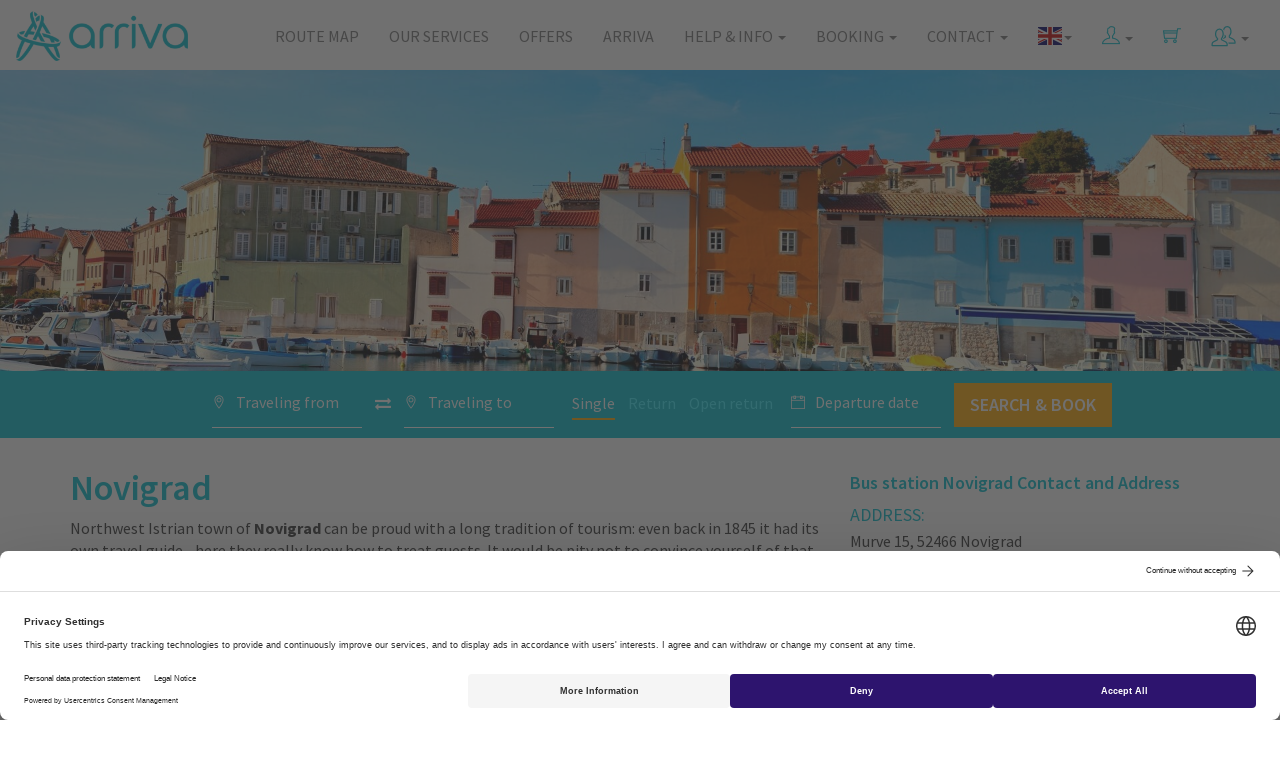

--- FILE ---
content_type: text/html; charset=utf-8
request_url: https://www.arriva.com.hr/en-us/istria/novigrad
body_size: 89252
content:
<!DOCTYPE html>
<html>
<head>
    <meta charset="utf-8">
    <meta http-equiv="X-UA-Compatible" content="IE=edge">
    <meta name="viewport" content="width=device-width, initial-scale=1">
    <meta data-master="Destination" />
    <meta data-currentculture="en-us" />
    <meta data-main-cultures="[&quot;hr-hr&quot;,&quot;en-us&quot;,&quot;de-de&quot;,&quot;it-it&quot;]" />
    <meta name="description" content="General information about bus station Novigrad in Croatia. See the timetables, ticket prices and contact info. Book your tickets online and save!" />
    <title>Bus Station Novigrad, contact, timetable and working hours | Arriva Croatia</title>
    


        <link rel="alternate" href="https://www.arriva.com.hr/en-us/istria/novigrad" hreflang="en" />


        <link rel="alternate" href="https://www.arriva.com.hr/hr-hr/istra/novigrad" hreflang="hr" />
        <link rel="alternate" href="https://www.arriva.com.hr/de-de/istrien/novigrad" hreflang="de" />
        <link rel="alternate" href="https://www.arriva.com.hr/it-it/istria/novigrad" hreflang="it" />
    <link rel="alternate" href="https://www.arriva.com.hr/en-us/istria/novigrad" hreflang="x-default" />

    <link rel="shortcut icon" type="image/ico" href="/App_Common/Assets/images/favicon.ico?v-636561881877668165">
    <link href="/Main/Assets/arriva/css/fonts.css?v-636543157888602483" rel="stylesheet" />
    <link href="/Main/Assets/arriva/css/arrivamain.min.css?v-639020829017736490" rel="stylesheet" />
    <!--[if lt IE 9]>
        <script src="https://oss.maxcdn.com/html5shiv/3.7.2/html5shiv.min.js"></script>
        <script src="https://oss.maxcdn.com/respond/1.4.2/respond.min.js"></script>
    <![endif]-->
    <script id="usercentrics-cmp" src="https://web.cmp.usercentrics.eu/ui/loader.js" data-language="en" data-settings-id="Xn475YfcPtfL2m" async></script>
    <!-- Google Tag Manager -->
<script>
(function (w, d, s, l, i) {
w[l] = w[l] || []; w[l].push({
'gtm.start':
new Date().getTime(), event: 'gtm.js'
}); var f = d.getElementsByTagName(s)[0],
j = d.createElement(s), dl = l != 'dataLayer' ? '&l=' + l : ''; j.async = true; j.src =
'https://www.googletagmanager.com/gtm.js?id=' + i + dl; f.parentNode.insertBefore(j, f);
})(window, document, 'script', 'dataLayer', 'GTM-WR77JWF');
window.dataLayer = window.dataLayer || [];
function gtag() { dataLayer.push(arguments); }
</script>
<!-- End Google Tag Manager -->

<!-- Google Tag Manager (noscript) -->
<noscript>
    <iframe src="https://www.googletagmanager.com/ns.html?id=GTM-WR77JWF"
            height="0" width="0" style="display:none;visibility:hidden"></iframe>
</noscript>
<!-- End Google Tag Manager (noscript) -->

    
<script type="application/ld+json">
    { "@context": "http://schema.org",
    "@type": "Organization",
    "name": "Arriva Croatia",
    "url": "https://www.arriva.com.hr/",
    "logo": "https://www.arriva.com.hr/Main/Assets/arriva/img/arriva-logo.png",
    "sameAs": [
    "https://www.facebook.com/arrivacroatia/",
    "https://www.instagram.com/arriva.croatia/"
    ]}
</script>
<script type="application/ld+json">
    {
    "@context": "http://schema.org",
    "@type": "Website",
    "name": "Arriva Croatia",
    "url": "https://www.arriva.com.hr/"
    }
</script>


</head>
<body class="inner">




<!--::view:__amenu-->

<nav class="navbar navbar-default">
    <div class="container-fluid">
        <!-- Brand and toggle get grouped for better mobile display -->
        <div class="navbar-header">
            <button type="button" class="navbar-toggle collapsed" data-toggle="collapse" data-target="#defaultNavbar1"><span class="sr-only">Toggle navigation</span><span class="ti-menu"></span></button>
            

                        <button type="button" class="navbar-toggle navbar-user" data-toggle="collapse" data-target="#defaultNavbar2"> <span class="sr-only">Toggle language</span> <span class="flag-icon flag-icon-gb"></span> </button>
            
            <a class="navbar-brand" href="/en-us/home"><img alt="Arriva" src="/Main/Assets/arriva/img/arriva-logo.png?v-636558417401439189" class="img-responsive"></a>
        </div>
        <!-- Collect the nav links, forms, and other content for toggling -->

        <div class="collapse navbar-collapse" id="defaultNavbar2">
                    <ul class="nav navbar-nav navbar-right visible-xs" role="menu">
                            <li><a href="/hr-hr/istra/novigrad"><span class="flag-icon flag-icon-hr"></span> Hrvatski</a></li>
                            <li><a href="/de-de/istrien/novigrad"><span class="flag-icon flag-icon-de"></span> Deutsch</a></li>
                            <li><a href="/it-it/istria/novigrad"><span class="flag-icon flag-icon-it"></span> Italiano</a></li>
                    </ul>
        </div>

        <div class="collapse navbar-collapse" id="defaultNavbar1">

            <ul class="nav navbar-nav navbar-right icons-navbar">
<!-- ::view::__shop_customer_login_info:: -->


    <input type="hidden" id="__smuseremail" value="" />
        <li class="dropdown">
            <a title="myArriva" href="#" class="dropdown-toggle" data-toggle="dropdown" role="button" aria-expanded="false"><span class="ti-user header-icon"></span> <span class="caret"></span></a>
            <ul class="dropdown-menu affiliate-menu customer-menu" role="menu">
                <li><a href="/en-us/customer/customeraccounts/login">myArriva account</a></li>
                <li><a href="/en-us/customer/loyalty">Loyalty Program</a></li>
            </ul>
        </li>

                <li><!-- ::view::__shop_head_shopping_cart:: -->
    <a href="#"><span class="ti-shopping-cart header-icon"></span></a>

</li>
                <li class="dropdown">
                    <a href="#" class="dropdown-toggle" data-toggle="dropdown" role="button" aria-expanded="false">
                        <img src="/Main/Assets/arriva/img/svg/partner-login.svg" width="25" height="25" alt="Affiliate and Agency" /> <span class="caret"></span>
                    </a>
                    <ul class="dropdown-menu affiliate-menu" role="menu">
                        <li><a href="/en-us/partner">Affiliate program</a></li>
                        <li><a href="/agency">Partner login</a></li>
                    </ul>
                </li>
            </ul>

            <ul class="nav navbar-nav navbar-right hidden-xs">
                <li class="dropdown">

                                <a href="/en-us/istria/novigrad" class="dropdown-toggle" data-toggle="dropdown" role="button" aria-expanded="false"><span class="flag-icon flag-icon-gb"></span><span class="caret"></span></a>

                            <ul class="dropdown-menu" role="menu">
                                    <li><a href="/hr-hr/istra/novigrad"><span class="flag-icon flag-icon-hr"></span> Hrvatski</a></li>
                                    <li><a href="/de-de/istrien/novigrad"><span class="flag-icon flag-icon-de"></span> Deutsch</a></li>
                                    <li><a href="/it-it/istria/novigrad"><span class="flag-icon flag-icon-it"></span> Italiano</a></li>
                            </ul>

                </li>
            </ul>


                <ul class="nav navbar-nav navbar-right">
<li class="menu-item"><a href="/en-us/route-map">Route map</a></li><li class="menu-item"><a href="/en-us/our-services">Our Services</a></li><li class="menu-item"><a href="/en-us/special-offers">Offers</a></li><li class="menu-item"><a href="/en-us/about-us">Arriva</a></li><li class="menu-item dropdown"><a href="#" class="dropdown-toggle" data-toggle="dropdown">Help & Info <span class="caret"></i></a><ul class="dropdown-menu"><li class="menu-item"><a href="/en-us/stop-finder">Stop finder</a></li><li class="menu-item"><a href="/en-us/ticket-types-and-discounts">Types of ticket and discounts</a></li><li class="menu-item"><a href="/en-us/term-and-monthly-pass">Term and monthly pass</a></li><li class="menu-item"><a href="/en-us/bus-ticket-booking-and-purchase">Reservation and purchase</a></li><li class="menu-item"><a href="/en-us/luggage">Lugagge</a></li><li class="menu-item"><a href="/en-us/refunds-and-change-of-travel">Amendments and refunds</a></li><li class="menu-item"><a href="/en-us/frequently-asked-questions">FAQ</a></li><li class="menu-item"><a href="/en-us/travel-tips">Travel tips</a></li><li class="menu-item"><a href="/en-us/news">News</a></li></ul></li><li class="menu-item dropdown"><a href="#" class="dropdown-toggle" data-toggle="dropdown">Booking <span class="caret"></i></a><ul class="dropdown-menu"><li class="menu-item"><a href="/en-us/manage-my-booking">Manage My Booking</a></li><li class="menu-item"><a href="/en-us/customer/customeraccounts/loyaltystatus">Loyalty program - My Points</a></li></ul></li><li class="menu-item dropdown"><a href="#" class="dropdown-toggle" data-toggle="dropdown">Contact <span class="caret"></i></a><ul class="dropdown-menu"><li class="menu-item"><a href="/en-us/ticket-offices">Ticket offices</a></li><li class="menu-item"><a href="/en-us/contact">Contact</a></li></ul></li>                </ul>
            </div>
            <!-- /.navbar-collapse -->
        </div>
        <!-- /.container-fluid -->
    </nav>



<!-- ::view::__destination:: -->

<!-- ::view::__destination_heading:: -->

<div class="home-hero inner-hero" style="background-image: url(/app_common/assets/uploads/destinacije/novigrad-istria-croatia-ss.jpg);">
    <div class="container">
        <div class="row">
            <div class="col-md-12">
                <h2 class="hidden-xs">
                    <span>Buy tickets</span>
                </h2>
                <a href="#" class="btn bnt-default main-cta-btn btn-block visible-xs" id="scrollToForm">
                    Buy tickets
                    <span class="ti-angle-down"></span>
                </a>
            </div>
        </div>
    </div>
</div>
<!-- ::view::__ashop_search_form_horizontal:: -->


<div class="inner-search-form hidden-xs">
    <div class="container-fluid">
        <div class="row">
            <div class="col-xs-12">
                <p class="message-panel form-notification-panel bg-danger alert-wrapper" style="display: none">
                    <i class="ti-alert pull-right"></i>
                    <span id="alert-message-content"></span>
                </p>
            </div>
            <div class="col-md-12 text-center">
                <form class="form-inline" role="form" action="/en-us/choose-your-journey" method="POST" id="ashop-search-form-horizontal">
                    <input id="post-type" name="post-type" type="hidden" value="shop" />
                    <input id="currentstepnumber" name="currentstepnumber" type="hidden" value="1" />

                    <label class="buy-tickets-inline">
                        
                    </label>
                    <div class="input-group input-group-md">
                        <div class="input-group-addon">
                            <span class="ti-location-pin"></span>
                        </div>
                        <input type="text" class="form-control no-border bus-stations-list" id="search-from" name="search-from" data-provide="typeahead" data-source="" autocomplete="off" placeholder="Traveling from" value="">
                    </div>
                    
                    <div class="input-group" style="border-bottom: none; width: 10px;">
                        <div class="input-group-addon exchange-direction" style="padding-right: 0; cursor: pointer">
                            <i class="fa fa-exchange" style="font-size: 16px"></i>
                        </div>
                    </div>
                   
                    <div class="input-group input-group-md">
                        <div class="input-group-addon">
                            <span class="ti-location-pin"></span>
                        </div>
                        <input type="text" class="form-control no-border bus-stations-list" id="search-to" name="search-to" data-provide="typeahead" data-source="" autocomplete="off" placeholder="Traveling to" value="">
                    </div>
                    <div id="ticket-type-tabs" class="timeframe-links">
                        <a href="#" data-tickettype="oneway" id="oneway" class="timeframe current-tickettype">Single</a>
                        <a href="#" data-tickettype="fixedreturn" class="timeframe" id="return">Return</a>
                        <a href="#" data-tickettype="openreturn" class="timeframe" id="openreturn">Open return</a>
                    </div>
                    <div class="input-group input-group-md">
                        <div class="input-group-addon">
                            <span class="ti-calendar"></span>
                        </div>
                        <input type="text" class="form-control no-border" placeholder="Departure date" id='datetimepicker' name="search-datetime">
                    </div>

                    <div class="input-group input-group-md hidden" id="return-date">
                        <div class="input-group-addon">
                            <span class="ti-calendar"></span>
                        </div>
                        <input type="text" class="form-control no-border" placeholder="Return date" id='datetimepickerhidden' name="return-date">
                    </div>


                    <input type="hidden" name="ticket-type" id="ticket-type" value="oneway" />

                    <button type="submit" class="btn btn-default btn-lg main-cta-btn">
                        <span class="hidden-sm">Search & Book</span>
                        <span class="ti-search visible-sm"></span>
                    </button>
                </form>
            </div>
        </div>
    </div>
</div>

<div class="container inner-content">
    <div class="row">
        <div class="col-md-8 page-content">
            <h1>Novigrad</h1>
            <p>Northwest Istrian town of <strong>Novigrad</strong> can be proud with a long tradition of tourism: even back in 1845 it had its own travel guide - here they really know how to treat guests. It would be pity not to convince yourself of that. <br /> <br /><strong>Bus station Novigrad</strong> is well conected with other parts of Istria, with major Croatian cities like Rijeka, Zagreb and Osijek.</p>
<p><span style="font-weight: 400;"><strong>Bus station Novigrad</strong> offers the following services: tickets, safe place for your luggage, food, drink, ATM, newsstand.</span></p>
            <p><strong>Bus station in Novigrad</strong> is located just outside the town center, close to the main road. From the bus station to the city center there is about one mile distance.</p>
            


    <h2>MOST POPULAR LINES</h2>
<p><span style="font-weight: 400;">Pick one of our most popular destination from the <strong>bus station in Novigrad</strong>, buy your tickets online for extra discount!</span></p>
<p><span style="font-weight: 400;"><a href="/en-us/arriva-croatia-mobile-app"><img src="/app_common/assets/uploads/PosebnePonude/arriva-croatia-app-16102024-en.jpg" alt="" width="1400" height="200" /></a></span></p>
            

    <div class="arriva-popular-routes similar-routes">
        
            <div class="row">
                <div class="col-md-6">
                    <h3>Bus lines from Novigrad:</h3>
                            <a href="/en-us/bus-novigrad-buje" class="btn btn-default btn-lg btn-block route-btn-lg clearfix">
                                <span class="float-left">
                                    <span class="ti-direction-alt icon1  hidden-xs"></span> Novigrad 
                                    <span class="ti-angle-right icon2"></span>  Buje
                                </span>
                                <span class="ti-angle-double-right icon3"></span>
                            </a>
                            <a href="/en-us/bus-novigrad-pazin" class="btn btn-default btn-lg btn-block route-btn-lg clearfix">
                                <span class="float-left">
                                    <span class="ti-direction-alt icon1  hidden-xs"></span> Novigrad 
                                    <span class="ti-angle-right icon2"></span>  Pazin
                                </span>
                                <span class="ti-angle-double-right icon3"></span>
                            </a>
                            <a href="/en-us/bus-novigrad-porec" class="btn btn-default btn-lg btn-block route-btn-lg clearfix">
                                <span class="float-left">
                                    <span class="ti-direction-alt icon1  hidden-xs"></span> Novigrad 
                                    <span class="ti-angle-right icon2"></span>  Poreč
                                </span>
                                <span class="ti-angle-double-right icon3"></span>
                            </a>
                            <a href="/en-us/bus-novigrad-pula" class="btn btn-default btn-lg btn-block route-btn-lg clearfix">
                                <span class="float-left">
                                    <span class="ti-direction-alt icon1  hidden-xs"></span> Novigrad 
                                    <span class="ti-angle-right icon2"></span>  Pula
                                </span>
                                <span class="ti-angle-double-right icon3"></span>
                            </a>
                            <a href="/en-us/bus-novigrad-rijeka" class="btn btn-default btn-lg btn-block route-btn-lg clearfix">
                                <span class="float-left">
                                    <span class="ti-direction-alt icon1  hidden-xs"></span> Novigrad 
                                    <span class="ti-angle-right icon2"></span>  Rijeka
                                </span>
                                <span class="ti-angle-double-right icon3"></span>
                            </a>
                            <a href="/en-us/bus-novigrad-rovinj" class="btn btn-default btn-lg btn-block route-btn-lg clearfix">
                                <span class="float-left">
                                    <span class="ti-direction-alt icon1  hidden-xs"></span> Novigrad 
                                    <span class="ti-angle-right icon2"></span>  Rovinj
                                </span>
                                <span class="ti-angle-double-right icon3"></span>
                            </a>
                            <a href="/en-us/bus-novigrad-umag" class="btn btn-default btn-lg btn-block route-btn-lg clearfix">
                                <span class="float-left">
                                    <span class="ti-direction-alt icon1  hidden-xs"></span> Novigrad 
                                    <span class="ti-angle-right icon2"></span>  Umag
                                </span>
                                <span class="ti-angle-double-right icon3"></span>
                            </a>
                            <a href="/en-us/bus-novigrad-vodnjan" class="btn btn-default btn-lg btn-block route-btn-lg clearfix">
                                <span class="float-left">
                                    <span class="ti-direction-alt icon1  hidden-xs"></span> Novigrad 
                                    <span class="ti-angle-right icon2"></span>  Vodnjan
                                </span>
                                <span class="ti-angle-double-right icon3"></span>
                            </a>
                            <a href="/en-us/bus-novigrad-zagreb" class="btn btn-default btn-lg btn-block route-btn-lg clearfix">
                                <span class="float-left">
                                    <span class="ti-direction-alt icon1  hidden-xs"></span> Novigrad 
                                    <span class="ti-angle-right icon2"></span>  Zagreb
                                </span>
                                <span class="ti-angle-double-right icon3"></span>
                            </a>
                </div>

            <div class="col-md-6">
                <h3>Bus lines to Novigrad:</h3>
                        <a href="/en-us/bus-buje-novigrad" class="btn btn-default btn-lg btn-block route-btn-lg clearfix">
                            <span class="float-left">
                                <span class="ti-direction-alt icon1  hidden-xs"></span> Buje 
                                <span class="ti-angle-right icon2"></span>  Novigrad
                            </span>
                            <span class="ti-angle-double-right icon3"></span>
                        </a>
                        <a href="/en-us/bus-pazin-novigrad" class="btn btn-default btn-lg btn-block route-btn-lg clearfix">
                            <span class="float-left">
                                <span class="ti-direction-alt icon1  hidden-xs"></span> Pazin 
                                <span class="ti-angle-right icon2"></span>  Novigrad
                            </span>
                            <span class="ti-angle-double-right icon3"></span>
                        </a>
                        <a href="/en-us/bus-porec-novigrad" class="btn btn-default btn-lg btn-block route-btn-lg clearfix">
                            <span class="float-left">
                                <span class="ti-direction-alt icon1  hidden-xs"></span> Poreč 
                                <span class="ti-angle-right icon2"></span>  Novigrad
                            </span>
                            <span class="ti-angle-double-right icon3"></span>
                        </a>
                        <a href="/en-us/bus-pula-novigrad" class="btn btn-default btn-lg btn-block route-btn-lg clearfix">
                            <span class="float-left">
                                <span class="ti-direction-alt icon1  hidden-xs"></span> Pula 
                                <span class="ti-angle-right icon2"></span>  Novigrad
                            </span>
                            <span class="ti-angle-double-right icon3"></span>
                        </a>
                        <a href="/en-us/bus-rijeka-novigrad" class="btn btn-default btn-lg btn-block route-btn-lg clearfix">
                            <span class="float-left">
                                <span class="ti-direction-alt icon1  hidden-xs"></span> Rijeka 
                                <span class="ti-angle-right icon2"></span>  Novigrad
                            </span>
                            <span class="ti-angle-double-right icon3"></span>
                        </a>
                        <a href="/en-us/bus-rovinj-novigrad" class="btn btn-default btn-lg btn-block route-btn-lg clearfix">
                            <span class="float-left">
                                <span class="ti-direction-alt icon1  hidden-xs"></span> Rovinj 
                                <span class="ti-angle-right icon2"></span>  Novigrad
                            </span>
                            <span class="ti-angle-double-right icon3"></span>
                        </a>
                        <a href="/en-us/bus-umag-novigrad" class="btn btn-default btn-lg btn-block route-btn-lg clearfix">
                            <span class="float-left">
                                <span class="ti-direction-alt icon1  hidden-xs"></span> Umag 
                                <span class="ti-angle-right icon2"></span>  Novigrad
                            </span>
                            <span class="ti-angle-double-right icon3"></span>
                        </a>
                        <a href="/en-us/bus-vodnjan-novigrad" class="btn btn-default btn-lg btn-block route-btn-lg clearfix">
                            <span class="float-left">
                                <span class="ti-direction-alt icon1  hidden-xs"></span> Vodnjan 
                                <span class="ti-angle-right icon2"></span>  Novigrad
                            </span>
                            <span class="ti-angle-double-right icon3"></span>
                        </a>
                        <a href="/en-us/bus-zagreb-novigrad" class="btn btn-default btn-lg btn-block route-btn-lg clearfix">
                            <span class="float-left">
                                <span class="ti-direction-alt icon1  hidden-xs"></span> Zagreb 
                                <span class="ti-angle-right icon2"></span>  Novigrad
                            </span>
                            <span class="ti-angle-double-right icon3"></span>
                        </a>
            </div>
            </div>
        
    </div>

        </div>
        <div class="col-md-4 page-sidebar">
            

<!-- ::view::__destination_sidebar:: -->


    <div class="arriva-bus-station sidebar-bus-station">
        <h2>Bus station Novigrad Contact and Address</h2>
        <div class="row">
            <div class="col-md-12">
                    <div class="bus-station-info-box">
                        <span class="caption">Address: </span>
                        <p>
                            Murve 15, 52466 Novigrad
                        </p>
                    </div>
                                    <div class="bus-station-info-box">
                        <span class="caption">Contact: </span>
                        <p>
                            Tel: +385 (0)72 660 660
                                <br />Email: info@arriva.com.hr                        </p>
                    </div>
                                    <span class="caption">Services: </span>
                    <div class="kolodvor-sadrzaj-list">
                        <ul class="list-inline kolodvor-info-sadrzaji">
                                    <li><i class="fa fa-ticket" title="Tickets"></i></li>
                                    <li><i class="fa fa-cutlery" title="Food"></i></li>
                                    <li><i class="fa fa-coffee" title="Drink"></i></li>
                                    <li><i class="fa fa-credit-card" title="ATM"></i></li>
                                    <li><i class="fa fa-newspaper-o" title="News Stand"></i></li>
                        </ul>
                    </div>
                
            </div>
        </div>
        <div class="row">
            <div class="col-md-12">
                <div class="map-container" style="width: 100%; height: 280px">
                    <div class="marker" data-lat="45.318957" data-lng="13.568327"></div>
                </div>
            </div>
        </div>
    </div>

<div class="arriva-sidebar-links sidebar-links">
        <h2>Related Links</h2>
            <a href="/en-us/zagreb-istria" class="btn btn-default btn-lg btn-block route-btn-lg clearfix">
                <span class="float-left">
                    <span class="ti-link icon1  hidden-xs"></span> Offer Zagreb-Istria
                </span>
                <span class="ti-angle-double-right icon3"></span>
            </a>
            <a href="http://www.coloursofistria.com/en/destinations/novigrad" class="btn btn-default btn-lg btn-block route-btn-lg clearfix">
                <span class="float-left">
                    <span class="ti-link icon1  hidden-xs"></span> About Novigrad
                </span>
                <span class="ti-angle-double-right icon3"></span>
            </a>
            <a href="https://arrivatravel.hr/" class="btn btn-default btn-lg btn-block route-btn-lg clearfix">
                <span class="float-left">
                    <span class="ti-link icon1  hidden-xs"></span> Find accommodation
                </span>
                <span class="ti-angle-double-right icon3"></span>
            </a>
            <a href="http://www.coloursofistria.com/en/destinations/novigrad/events" class="btn btn-default btn-lg btn-block route-btn-lg clearfix">
                <span class="float-left">
                    <span class="ti-link icon1  hidden-xs"></span> Events
                </span>
                <span class="ti-angle-double-right icon3"></span>
            </a>
    </div>


        </div>
    </div>
</div>
<!-- ::view::__ashop_search_form_mobile:: -->


<div class="inner-search-form visible-xs" id="form-bottom">
    <div class="container">
        <div class="row">
            <div class="col-xs-12">
                <p class="message-panel form-notification-panel bg-danger alert-wrapper-mobile" style="display: none">
                    <i class="ti-alert pull-right"></i>
                    <span id="alert-message-content-mobile"></span>
                </p>
            </div>
            <div class="col-md-12">
                <form class="form-inline" role="form" action="/en-us/choose-your-journey" method="POST" id="ashop-search-form-mobile">
                    <input id="post-type" name="post-type" type="hidden" value="shop" />
                    <input id="currentstepnumber" name="currentstepnumber" type="hidden" value="1" />

                    <label class="buy-tickets-inline">Buy tickets</label>
                    <div class="input-group input-group-md">
                        <div class="input-group-addon">
                            <span class="ti-location-pin"></span>
                        </div>
                        <input type="text" class="form-control no-border bus-stations-list" id="search-from-mobile" name="search-from" data-provide="typeahead" data-source="" autocomplete="off" value="" placeholder="Traveling from">

                    </div>
                    
                    
                    <div class="exchange-direction-mobile" style="
                            position:  absolute;
                            z-index: 300;
                            background-color:  #00becd;
                            right: 15px;
                            top: 15px;
                            padding-right: 2px;
                            padding-left: 10px;
                            cursor: pointer;
                            padding-bottom: 100px;
                            margin-top: 90px
                        ">
                        <i class="fa fa-exchange fa-rotate-90" style="
                                color:  #fff;
                                font-size: 20px;
                            "></i>
                    </div>

                    <div class="input-group input-group-md">
                        <div class="input-group-addon">
                            <span class="ti-location-pin"></span>
                        </div>
                        <input type="text" class="form-control no-border bus-stations-list" id="search-to-mobile" name="search-to" data-provide="typeahead" data-source="" autocomplete="off" value="" placeholder="Traveling to">
                    </div>
                    <a href="#" data-tickettype="oneway" id="oneway2" class="timeframe current-tickettype">Single</a>
                    <a href="#" data-tickettype="fixedreturn" class="timeframe" id="return2">Return</a>
                    <a href="#" data-tickettype="openreturn" class="timeframe" id="openreturn2">Open return</a>
                    <div class="input-group input-group-md">
                        <div class="input-group-addon">
                            <span class="ti-calendar"></span>
                        </div>
                        <input type="text" class="form-control no-border" placeholder="Departure date" id='datetimepicker-mobile' name="search-datetime">
                    </div>

                    <div class="input-group input-group-md hidden" id="return-date2">
                        <div class="input-group-addon">
                            <span class="ti-calendar"></span>
                        </div>
                        <input type="text" class="form-control no-border" placeholder="Return date" id='datetimepickerhidden-mobile' name="return-date">
                    </div>


                    <input type="hidden" name="ticket-type-mobile" id="ticket-type-mobile" value="oneway" />

                    <button type="submit" class="btn btn-default btn-lg main-cta-btn">
                        <span class="hidden-sm">Search & Book</span>
                        <span class="ti-search visible-sm"></span>
                    </button>
                </form>
            </div>
        </div>
    </div>
</div>




<div class="arriva-newsletter-signup hidden-xs">
    <div class="container">
        <div class="row">
            <div class="col-xs-12">
                <span class="newsletter-text">Sign up for special offers & news</span>&nbsp;&nbsp;&nbsp;
                <form class="form-inline" style="display: inline" method="GET" action="/en-us/arriva-newsletter-signup" id="footer-newsletter">
                    <div class="input-group input-group-lg">

                        <input type="text" id="footer-newsletter-email" name="ne" class="form-control newsletter-input" placeholder="Email">
                        <span class="input-group-btn">
                            <button class="btn btn-default" type="submit"><span class="ti-check icon1"></span></button>
                        </span>

                    </div>
                    <!-- /input-group -->
                </form>
            </div>
            <p class="col-xs-12">
                <span class="newsletter-text" style="visibility: hidden; color: #00becd">Sign up for special offers & news</span>&nbsp;&nbsp;&nbsp;
                <span style="max-width: 400px; display: inline-block">By entering and confirming my e-mail address, I give my consent to collect and process it for the purpose of receiving information about travel.</span>
            </p>
            <!-- /.col-lg-6 -->
        </div>
    </div>
</div>

<footer>
    <div class="container">
        <div class="row">
            <div class="col-lg-3">
                <div class="footer-logo"><img src="/Main/Assets/arriva/img/20240109-arriva-footer-logo.png?v-638404011068281926" alt="Arriva" class="img-responsive" /></div>
            </div>
            <div class="col-lg-3">
                <h3>Contact us:</h3>
                <p>
                    +385 (0)72 660 660<br>
                    <a href="mailto:info@arriva.com.hr">info@arriva.com.hr</a>
                </p>
                <ul class="nav nav-pills footer-social">
                    <li role="presentation"><a target="_blank" style="background-color: transparent; padding: 0 10px 0 0" href="https://www.facebook.com/arrivacroatia/"><img src="/Main/Assets/arriva/img/icons/footer-fbico.png?v-638416712945526978" width="40" height="40" /></a></li>
                    <li role="presentation"><a target="_blank" style="background-color: transparent; padding: 0 10px 0 0" href="https://www.linkedin.com/company/arriva-croatia/"><img src="/Main/Assets/arriva/img/icons/footer-lnico.png?v-638416712947089325" width="40" height="40" /></a></li>
                    <li role="presentation"><a target="_blank" style="background-color: transparent; padding: 0 10px 0 0" href="https://www.instagram.com/arriva.croatia/"><img src="/Main/Assets/arriva/img/icons/footer-igico.png?v-638416712946620517" width="40" height="40" /></a></li>
                    <li role="presentation"><a target="_blank" style="background-color: transparent; padding: 0 10px 0 0" href="https://www.youtube.com/channel/UCbyGfFBqCMwaXKeLH6GXlVQ"><img src="/Main/Assets/arriva/img/icons/footer-ytico.png?v-638416712947870727" width="40" height="40" /></a></li>
                    <li role="presentation"><a target="_blank" style="background-color: transparent; padding: 0" href="https://www.tiktok.com/@arriva.croatia?_t=8n04w7PTEZd&amp;_r=1"><img src="/Main/Assets/arriva/img/icons/footer-ttico.png?v-638538684182114725" width="40" height="40" /></a></li>
                </ul>
                <div style="margin-bottom: 11px;">
                    Download Arriva Croatia mobile app:
                </div>
                <div>
                    <a href="https://itunes.apple.com/hr/app/arriva-croatia/id1457546872?l=hr&mt=8">
                        <img src="/Main/Assets/arriva/img/as/app-store-badge.png?v-636930933119492122" style="height: 40px" />
                    </a>
                    <a href="https://play.google.com/store/apps/details?id=hr.com.arriva.arrivacroatia">
                        <img src="/Main/Assets/arriva/img/gp/google-play-badge-en.png?v-636753673184112480" style="height: 40px" />
                    </a>
                </div>
            </div>
<div class="col-lg-3 col-sm-6">
        <ul class="footer-list-links first-footer-list-links">
                <li><a href="/en-us/privacy-policy">Privacy policy </a></li>
                <li><a href="/hr-hr/city-buses">City buses </a></li>
                <li><a href="/en-us/about-us/arriva-croatia">Arriva Croatia </a></li>
                <li><a href="/en-us/about-us/arriva-group">Arriva Group </a></li>
                <li><a href="/en-us/rights-for-passengers-2">Rights for passengers </a></li>
        </ul>
    </div>
        <div class="col-lg-3 col-sm-6">
            <ul class="footer-list-links">
                    <li><a href="/en-us/promo">Promo </a></li>
                    <li><a href="/en-us/general-conditions">General Conditions </a></li>
                    <li><a href="/en-us/disclaimer">Disclaimer </a></li>
                    <li><a href="/en-us/about-us/working-at-arriva">Working at Arriva </a></li>
                    <li><a href="/en-us/about-us/media">Media </a></li>
            </ul>
        </div>
        </div>
    </div>
    <div class="container footer-bottom">
        <div class="row">
            <div class="col-md-12">
                <p>
                   Copyright &#169; 2025 Autotrans JSC. All rights reserved.

Autotrans JSC. is a member of Arriva group.
                </p>
            </div>
        </div>
    </div>
</footer>

<div class="ajax-overlay"></div>
    <script src="https://maps.googleapis.com/maps/api/js?key=AIzaSyAXpylzLagvyDSHNarDNfOAyAuNrEhbWzU&amp;v=3.exp"></script>
<script>
    var busStations = ["Aachen","Aarau","Ada","Adzamovci","Adžamovci","Africi","Afrići","Alaginci","Alaginci (40)","Aldo Rismondo","Aleksinica","Aleksinica r.","Alilovci","Aljmas","Aljmas (planina)","Aljmas (raskrizje)","Aljmaš","Aljmaš (planina)","Aljmaš (raskrižje)","Amarin (Hotel)","Amarin (resort)","Andrijasevci","Andrijaševci","Andrijevac","Andrijevci","Antenal","Antin","Antunovac","Antwerpen Stadspark","Aquapark Istralandia","Arbedo-Castione","Artatore","Aschaffenburg","Asikovci","Asikovci R.","Ašikovci","Ašikovci R.","Au (Gr-CH)","Augsburg","Azic Lokva","Ažić Lokva","B.P.Selo","Babici (Istra)","Babići (Istra)","Babin Vir","Babina Greda","Bacina","Bacinci","Bacindol","Backa Palanka","Backa Topola","Bacvice","Bačina","Bačinci","Bačka Palanka","Bačka Topola","Bačvice","Baćindol","Baderna","Badljevina","Bajcici","Bajčići","Bakar (raskrizje)","Bakar (raskrižje)","Bakarac","Baldasi","Baldaši","Bale","Balingen","Banicevac","Banici","Banićevac","Banići","Banja Luka","Banjol","Bankovci","Bankovci R.","Banovci","Banovici","Banovići","Banska Bystrica","Baranjsko Petrovo Selo","Barban","Barbat","Barcelona","Barcelona Airport","Barcs","Barcs (gr.H)","Bare","Baredine (Jama-Grotta)","Baric Draga","Barić Draga","Barlete","Bartolovci","Basanija","Basarinka","Basel","Basel/Weill am Rhein (Gr-CH)","Baska","Baska voda","Baske Ostarije","Baskoti","Bašanija","Bašarinka","Baška","Baška voda","Baške Oštarije","Baškoti","Batajna","Bateli","Bater","Batina","Batinjani","Batnoga","Batomalj","Batrina","Bebrina","Becic","Bečic","Begec","Begeč","Begi","Beketinci","Beketinci r.","Bektez","Bektež","Belavici","Belavići","Belej","Beli","Beli Manastir","Belici (Grdoselo)","Belići (Grdoselo)","Belisce","Belišće","Beljevina","Bellinzona","Benazici","Benazići","Benicanci","Beničanci","Benkovac","Beograd","Beram","Beravci","Berlin","Berlin (Südkreuz)","Bern","Bertelovci-R.","Bertelovci","Besinci","Bešinci","Betina","Bialka Tatrzanska","Bibinje","Bicici","Bicko Selo","Bičići","Bielsko-Biala","Bihac","Bihać","Bijazici","Bijažići","Bijela Loza","Bijelo Brdo","Bilaj","Bilaj r.","Bili Brig","Bilice","Bilje","Biljevina","Bilo","Biograd na moru","Biograd na moru (raskrizje)","Biograd na moru (raskrižje)","Biskupci","Bistrica","Bistrinci","Biškupci","Bizovac","Bizovac (Toplice)","Bjelanovac","Bjelisevac","Bjeliševac","Bjelopolje","Bjelsko","Blacko","Blanje","Blaskovici","Blaškovići","Blata","Blato","Bludenz","Bobovisca","Bobovisca n/m r.","Bobovišća","Bobovišća n/m r.","Bocanjevci","Bochum","Bockinci","Bockovac","Bočkinci","Bodovaljci","Bogovici","Bogovići","Bogovolja","Boksic","Boksic Lug","Bokšić","Bokšić Lug","Bol","Boljenovici","Boljenovići","Bolman","Boras","Boricevci","Boričevci","Borik Rovinj","Borinci","Boris Hanzekovic","Boris Hanžeković","Borje","Borovo Naselje","Borut","Bosanci","Bosanski Petrovac","Bracevci","Bracevci","Bračevci","Bračevci","Brajkovici","Brajkovići","Bralici","Bralići","Branesci","Branešci","Branimirovac","Branjin Vrh","Branjina","Bratovici","Bratovići","Brcino","Brcko","Brčino","Brčko","Brdani","Brđani","Bregenz","Brekinska","Bresce","Bresnica","Brestanovci","Brestova","Brestovac","Brešće","Breštanovci","Breza","Brezice","Brezik","Brezik (VT)","Brezik Nasicki","Brezik Našički","Brezine","Breznica Nasicka","Breznica Našička","Breznicki Hum","Breznički Hum","Brezovo polje (GS)","Brežice","Brgici","Brgići","Bribir","Bric","Bricanci","Brič","Bričanci","Brijesce","Brijest","Briješće","Brinje 1","Brinje 2","Brist","Brizovo polje","Brkici","Brkići","Brljafi","Brlog 1","Brlog 2","Brna","Brnobici","Brnobići","Brocanac","Broćanac","Brod Moravice","Brod na Kupi","Brodanci","Brodarica","Brodski Stupnik","Brođanci","Brsadin","Brscak","Brsec","Brseč","Bršadin","Bršćak","Brtonigla","Brusane","Brušane","Brzac","Bucje","Bucje Pozesko","Bučje","Bučje Požeško","Budacka Rijeka","Budačka Rijeka","Budak","Budimci","Budrovci","Bugojno","Bujavica","Buje","Buk","Bukovac","Bukovacki Antunovac","Bukovački Antunovac","Bukovcani","Bukovčani","Bukovica","Bukovlje","Bulinac","Buljmize","Bundancevica","Bundančevica","Bunic","Bunica","Bunić","Bunjevci","Busnovi","Butori (Buje)","Buzet","Bzenica","Cabar","Cabdin","Cabuna","Cacinci","Cacinci","Cadavacki Lug","Cadavica","Cage","Caglin","Cajkovci","Cakovac","Cakovec","Camagajevci","Capljina","Cara","Caserta","Caska","Catrnja","Cazin","Celarevo","Celije","Celikovici","Cemernica","Ceminac","Centener","Cepin","Cepin (Centar)","Cepin (Ivanovac R.)","Cepinski Martinci","Ceremosnjak","Ceremošnjak","Cerik","Cerisnjevica","Cerje L.","Cerna","Cernicka Sagovina","Cernička Šagovina","Cernik","Cerovac","Cerovac (Pozega)","Cerovac (Požega)","Cerovlje","Cerovnik","Cervar-Porat","Cesarica","Ceske Budejovice","Cesky Krumlov","Cesljakovci","Cesma","Cesta D8 (Kostrena)","Cestarska kuca","Cestarska kuća","Cesvinica R.","Chambery","Ciburi","Ciglana","Ciglenik","Ciglenik(luz)","Ciglenik(luž)","Ciritez","Cista Provo","Cisto","Citluk","Cizici","Cokadinci","Copenhagen","Cosinac","Covac","Covici (kruzni tok)Staro Selo","Covici 1 (zadruga)","Covici 2 (kod kruznog toka)","Covini","Cres","Cret","Cret Bizovacki","Cret Bizovački","Cret Viljevski","Crikvenica","Crikvenica City bus","Crkvari","Crkveni Vrhovci","Crnac","Crnac R.","Crni kal","Crni Lug / Risnjak NP","Crnkovci","Crno Jezero","Crno Selo","Crvar","Cubani","Cubanici","Cuic Brdo","Culeti","Cunski","Cvijetno naselje","Cvitani","Cvitkovici","Cvitkovići","Cvitovic","Cvitović","Čabar","Čabdin","Čačinci","Čačinci","Čađavački Lug","Čađavica","Čaglin","Čajkovci","Čakovac","Čakovec","Čamagajevci","Čapljina","Čara","Čatrnja","Čelarevo","Čelikovići","Čemernica","Čeminac","Čepin","Čepin (Centar)","Čepin (Ivanovac R.)","Čepinski Martinci","Čerišnjevica","Červar-Porat","Česky Krumlov","Česma","Česvinica R.","Češke Budejovice","Češljakovci","Čiritež","Čisto","Čitluk","Čižići","Čokadinci","Čovac","Čovići (kružni tok)Staro Selo","Čovići 1 (zadruga)","Čovići 2 (kod kružnog toka)","Čovini","Črnkovci","Črvar","Čubani","Čubanići","Čuleti","Ćelije","Ćosinac","Ćuić Brdo","Ćunski","D. Moticina","D. Motičina","Dabar","Dajla","Dakovacka Breznica","Dakovo","Dalj","Dalj (planina)","Dancanje","Dančanje","Daranovci","Darda","Darkovac","Daruvar","Daruvar Donji","Davor","Debeljuhi","Debelo Brdo r.","Dedin","Delici","Delići","Delnice","Delnice (aut.kolodvor)","Delnice (vojarna A.Saskor)","Delnice (vojarna A.Šaškor)","Dervisaga","Dervišaga","Devcic Draga","Devcici","Devčić Draga","Devčići","Dezevci","Deževci","Dina (raskrizje)","Dina (raskrižje)","Dinjiska","Dinjiška","Direkcija","Divos","Divosevci","Divoš","Divoševci","Divsici","Divšići","Djedina Rijeka","Dnopolje","Doboj - istok","Dobra Voda","Dobrani","Dobrinj","Dobrogosce","Dobrogošče","Dobrovac","Dobrovic","Dobrović","Dokmanovici","Dokmanovići","Dol","Dolac","Dolci","Doli","Dolina","Doljanci","Doljani","Doljani (Otocac)","Doljani (Otočac)","Doljani II","Doljani r. (Otocac)","Doljani r. (Otočac)","Doljani sk. (Otocac)","Doljani šk. (Otočac)","Doljanovci","Dolni Dvoriste (gr. CZ)","Dolni Dvorište (gr. CZ)","Dom zdravlja (Korcula)","Dom zdravlja (Korčula)","Dom zdravlja (Kostrena)","Domin","Domince (trajekt/ferry)","Dominče (trajekt/ferry)","Donja Banda","Donja Bebrina","Donja Brela","Donja Dobra","Donja Moticina","Donja Motičina","Donja Obrijez","Donja Obrijez (OS)","Donja Obrijež","Donja Obrijež (OŠ)","Donja Pistana","Donja Pištana","Donja Ploca","Donja Ploča","Donja Vrba","Donje Pazariste","Donje Pazarište","Donji Andrijevci","Donji Andrijevci (OS)","Donji Andrijevci (OŠ)","Donji Babin Potok","Donji Bogicevci","Donji Bogićevci","Donji Caglic","Donji Crnogovci","Donji Čaglić","Donji Emovci","Donji Filipovici","Donji Filipovići","Donji Humac","Donji Kosinj (brana)","Donji Kosinj (crkva)","Donji Lapac","Donji Lipovac","Donji Lopci","Donji Meljani","Donji Miholjac","Donji Okucani","Donji Okučani","Donji Slatinik","Donji Slatinik R.","Donji Vakuf","Donji Zagon","Donovaly","Dopsin","Doricici","Doričići","Dornbirn","Dortmund","Drac","Drace","Dracevica","Drač","Drače","Dračevica","Draga","Draga Baska","Draga Baška","Dragalic","Dragalić","Drage","Dragojevic","Dragojević","Dragotin","Dragovci","Dragovic","Dragović","Dragozetici","Dragozetići","Dramalj","Draz","Draz R.","Draž","Draž R.","Drenje","Drenov Klanac","Drenovac","Drenovci","Dresden","Dreznica","Dreznik","Dreznik Grad","Drežnica","Drežnik","Drežnik Grad","Drivenik (Crikvenica)","Drndici","Drndići","Drskovci","Drškovci","Drvenik (Gradac)","Duba","Duba","Duba Stonska","Dubac (raskrizje)","Dubac (raskrižje)","Dubocac","Dubočac","Duboka","Dubosevica","Duboševica","Dubovac","Dubovik","Dubrava","Dubrava (Peljesac)","Dubrava (Pelješac)","Dubrava (Slunj)","Dubrave","Dubrovnik","Dubrovnik Airport","Duga Meda","Duga Međa","Duga Resa","Duga Resa (raskrizje)","Duga Resa (raskrižje)","Dugi rat","Duisburg","Dumanec","Dumici","Dumići","Dunaj","Dunat","Durdanci","Durdenovac","Durdevac","Durinci","Dusikrava","Dusseldorf","Dušikrava","Duzluk","Dvorana Bocac","Dvorana Bočac","Đakovačka Breznica","Đakovo","Đuba","Đumanec","Đurđanci","Đurđenovac","Đurđevac","Đurinci","Ebingen","Elbasan","Eminovci","Emovacki Lug","Emovački Lug","Erdut","Erdut (planina)","Erlangen","Ernestinovo","Essen","Fabci","Farini","Feldkirch","Ferenci","Fericanci","Feričanci","Ferovac","Ferovac R.","Ferrara","Filipana","Filipovac","Flengi","Flughafen Frankfurt Hahn","Flughafen Wien","Forkusevci","Forkuševci","Francikovac (Veljun Primorski)","Frankfurt","Frankfurt (Airport)","Frankfurt Flughafen","Frkasic","Frkašić","Frkljevci","Funtana","Furjan","Futog","Fuzine","Fužine","Gabonjin","Gabos","Gaboš","Gabrilovac","Gaj","Gajac","Gajic","Gajić","Galge","Galizana","Galižana","Garcin","Garcin (OS)","Garčin","Garčin (OŠ)","Gasinci","Gasinci (Poligon)","Gasinci (Skola)","Gasparovici","Gašinci","Gašinci (Poligon)","Gašinci (Škola)","Gašparovići","Gat kod crkve","Gazije","Gazul (Gospodnetic)","Gažul (Gospodnetić)","Gedici","Gedići","Geislingen","Generalski Stol","Genoa","Gerovo","Gerovski kraj","Gezinci","Gibarac","Giletinci","Girona","Glavace","Glavani (Kostrena)","Glavanovici","Glavanovići","Glavica","Glibodol","Glina","Glinsko Vrelo","Glogovica","Glogovica R.","Glozan","Gložan","Godinjak","Gojak","Golas","Golas r.","Golaš","Golaš r.","Golinci","Golo Brdo","Golobrdci","Gologorica","Golosko brdo","Gološko brdo","Gomercici","Gomerčići","Gomirje","Gondolici","Gondolići","Goppingen","Goraci","Gorači","Gorica","Gorica Valpovacka","Gorica Valpovačka","Gorice","Gorici (Lipovlje r.)","Gorići (Lipovlje r.)","Gorjani","Gornja Bebrina","Gornja Dobra","Gornja Moticina","Gornja Motičina","Gornja Obrijez","Gornja Obrijež","Gornja Vrba","Gornje Jelenje","Gornje Taboriste","Gornje Taborište","Gornje Vrhovine","Gornji Andrijevci","Gornji Babin Potok","Gornji Bogicevci","Gornji Bogićevci","Gornji Crnogovci","Gornji Emovci","Gornji Grahovljani R.","Gornji Humac","Gornji Humac (raskrizje)","Gornji Humac (raskrižje)","Gornji Kosinj","Gornji Kranjci","Gornji Kremen","Gornji Lipovac","Gornji Lopci","Gornji Mogoric","Gornji Mogorić","Gornji Slatnik","Gornji Vakuf","Gorzyczki (gr. POLJ)","Gospic","Gospic (zelj. st.)","Gospic 1 (kod Gimnazije)","Gospic 2 (servis Oreskovic)","Gospić","Gospić (želj. st.)","Gospić 1 (kod Gimnazije)","Gospić 2 (servis Orešković)","Gostinjac","Goteborg","Gottingen","Grabarje","Grabovac","Grabovac (Beli M.)","Grabrk","Grabrova","Grabusic","Grabušić","Gracac","Gračac","Gradac","Gradac Nasicki","Gradac Našički","Gradac Pozeski","Gradac Požeški","Gradec","Gradina (Gs)","Gradina (Istra)","Gradina Korenicka","Gradina Korenička","Gradinje","Gradinje (gr. SRB)","Gradiska","Gradiste (Kutjevo)","Gradiste (Zupanja)","Gradiška","Gradište (Kutjevo)","Gradište (Županja)","Grahovljani","Grandici","Grandići","Granice","Granje","Graz","Graz (Webling)","Grdevac","Grđevac","Grebastica","Grebaštica","Grgurevici","Grgurevići","Grimalda (raskrizje)","Grimalda (raskrižje)","Gripoli I","Gripoli II","Grizane","Grizici","Grižane","Grižići","Grscica","Gršćica","Gucani","Gučani","Gulici","Gulići","Gundinci","Gunduliceva","Gundulićeva","Gunja","Gunjavci","Habjanovci","Hadzici","Hadžići","Halmstad","Hamburg","Hannover","Harkanovci","Harkany","Hasselt","Hazeldonk (gr. NL)","Helsinborg","Hidrocentrala","Hildesheim","Hodilje","Hohenems","Homoljac 1","Homoljac 2","Hoogstraten (gr. B)","Hotel Medena","Hrasta","Hrastin","Hrastovac","Hrboki","Hrboki r.","Hreljici (raskrizje)","Hreljići (raskrižje)","Hreljin-Og.","Hreljin","Hrkanovci","Hrnjevac","Hrnjevac/selo/","Hrusevje","Hrusta City bus","Hruševje","Hrvatski Blagaj","Hrvatsko","Hrvatsko polje","Hum","Icici","Ičići","Igalo","Igrane","Ika","Ilirska Bistrica","Ilok","Imotica","Imotski","Imrijevci","Ingolstadt","Ingolstadt Nord","Ino","Irig","Irinovac","Istarske Toplice","Ivanca","Ivanča","Ivandol","Ivandvor","Ivanovac","Ivanovac R.","Ivanovci","Ivanovci Dakovacki","Ivanovci Đakovački","Ivanovo","Izola","Izola (Bolnica)","Jablan","Jablanac","Jablanac (raskrizje)","Jablanac (raskrižje)","Jablanica","Jadranovo (raskrizje)","Jadranovo (raskrižje)","Jadranovo City bus","Jadrc","Jadrč","Jadruhi","Jagodnjak","Jaguplije","Jajce","Jakacina Mala","Jakačina Mala","Jakisnica","Jakišnica","Jakobovac","Jakovici","Jaksic","Jakšić","Janja Gora","Janjina","Japaga","Jargovo","Jarmina","Jaruge","Jaruge R.","Jasenak","Jasenice","Jasenovac (Beli M.)","Jasenovac (Beli M.) R.","Jaskovo","Jaškovo","Jelah","Jelisavac","Jeprca","Jesenice","Jezera","Jezerane","Jezerce","Jezero","Jezero C.","Jezero Č.","Jihlava","Jonkoping","Josani","Josipdol","Josipovac","Josipovac Punitovacki","Josipovac Punitovački","Jošani","Jugovo polje","Jurandvor","Jurani (raskrizje)","Jurani (raskrižje)","Jurgow (gr. PL)","Juricani","Juricev Kal","Jurici","Jurićev Kal","Jurići","Jurjevac","Jurjevac Punitovacki","Jurjevac Punitovački","Jurkovac","Jurkusa","Jurkuša","Kadanovci","Kadumi","Kakanj","Kalic","Kalić","Kalinic","Kalinić","Kalinovac zelj. stan","Kalinovac želj. stan","Kalinovaca","Kalinovaca r.","Kalinovača","Kalinovača r.","Kalotina (gr. BG)","Kamenac","Kamenica(Og.)","Kamenjak","Kamenska","Kamp","Kampor","Kanfanar","Kanfanar z.st.","Kanfanar ž.st.","Kaniza","Kaniza Gospicka","Kaniža","Kaniža Gospička","Kantrovci","Kaonik","Kapela","Kapela (Dalmacija)","Kapela Korenicka","Kapela Korenička","Kapelna","Kapetanovo Polje","Kaptol","Karanac","Karanac R.","Karaula","Karigador","Karlobag","Karlovac","Karlsruhe","Karojba","Kasina","Kassel","Kastav","Kastel","Kastela","Kastelir","Kašina","Kaštel","Kaštela","Kaštelir","Katowice","Katun Baderna","Katun Baderna (raskrizje)","Katun Baderna (raskrižje)","Katun Trviski","Katun Trviški","Kavran","Kazerma","Kelesinka","Kelešinka","Kesinci","Kešinci","Kijac","Kindrovo - R.","Kindrovo","Kip","Kip II","Kircheim T.","Kiseljak","Kitisanci","Kitisanci R.","Kitišanci","Kitišanci R.","Klada","Kladanj","Klakar","Klanac","Klanfari City bus","Klanice","Klaricevac","Klarici (Drivenik)","Klarici (Svetvincenat)","Klarićevac","Klarići (Drivenik)","Klarići (Svetvinčenat)","Klek","Klenovica (magistrala)","Klimno","Klisa","Kljuc","Ključ","Klokocevci","Klokocevik","Klokočevci","Klokočevik","Klostar","Klostar City bus","Klostar Podravski","Kloštar","Kloštar City bus","Kloštar Podravski","Knezci","Kneze","Knezevac","Knezevi Vinogradi","Knezevo (mjesto)","Knezevo c","Knežci","Kneže","Kneževac","Kneževi Vinogradi","Kneževo (mjesto)","Kneževo č","Knin","Kohanjac","Kolan","Koln (Airport)","Komarnica","Komarovci","Komin","Komorica","Kompolje","Kompolje (BP Adria Oil)","Kompolje 1","Kompolje 2","Komusina","Komušina","Koncanica","Končanica","Kondric","Kondrić","Konjic","Kopacevo","Kopacevo R.","Kopačevo","Kopačevo R.","Koper","Koprivna","Koprivnica","Koprivnica Pozeska","Koprivnica Požeška","Korana","Koranski Lug","Korcula","Korčula","Kordusevci","Korduševci","Korenica","Korenovo","Korita","Koritna","Kornic","Kornić","Korod","Korođ","Koromacno","Koromačno","Kortina","Kortina (Roc)","Kortina (Roč)","Kosice","Kosinj","Kosinj (most)","Kosinj r.","Kosinjski Bakovac","Kosinjski most","Kosinozici","Kosinožići","Koska","Kosovac","Kosovin","Kostrena (OS)","Kostrena (OŠ)","Košice","Koška","Kotlina","Kovacevac","Kovačevac","Kozarac","Kozarica","Kozice (Slatina)","Kozjak","Kozji Vrh","Kraj Drage","Krajacici","Krajačići","Krakow","Kraljevica (raskrizje)","Kraljevica (raskrižje)","Kraljevo","Kraljevo HR","Kranj","Kras","Krasica (Buje)","Krasno-pilana","Krasno Polje","Krbavica","Krcenik","Krcevina","Krcina","Krčenik","Krčevina","Krčina","Kremen","Kresini","Kricina","Kričina","Krivaj","Krivi Put","Kriz Kamenica","Kriz Kamenica r.","Kriz Lusetici","Krizic","Krizine","Krizisce","Krizpolje","Križ Kamenica","Križ Kamenica r.","Križ Lušetići","Križić","Križine","Križišće","Križpolje","Krk","Krmed","Krmpote (polje)","Krmpotska ruka","Krndija","Krnica","Krnjak","Krog","Krs","Krs r.","Krsan","Krsani","Krsete","Krsinci","Krš","Krš r.","Kršan","Kršete","Kršinci","Kruncici","Krunčići","Krunoslavlje","Krusevica","Kruševica","Krvavice","Krvavici","Krvavići","Kucanci","Kucanci Dakovacki","Kuce,Pucekovici ul.38","Kucibreg","Kucinici","Kucista","Kuciste","Kuče,Pucekovići ul.38","Kučinići","Kučišta","Kučište","Kućanci","Kućanci Đakovački","Kućibreg","Kudeljara","Kuglana Vladislavci","Kuici","Kuići","Kujnik","Kujnik (Slavonski Brod)","Kuka","Kukaca","Kukaca r.","Kukača","Kukača r.","Kukaleta","Kukci","Kukujevci","Kukunjevac","Kukurini","Kula","Kula Norinska","Kumanovo","Kunisinci","Kunišinci","Kunovci","Kupjak","Kurili","Kuselj","Kusevac","Kusevac (pruga)","Kusonje","Kustici","Kustići","Kuševac","Kuševac (pruga)","Kuterevo","Kuterevo r.","Kutjevo","Kutovi","Kuzelj","Kuzmica","Kuželj","Kvarte","La Jonquera (gr. ESP)","Labin","Labin (Stari grad)","Labinci","Lacici","Lacići","Ladanska","Ladevac","Ladimirevci","Ladvic City bus","Ladvić City bus","Lađanska","Lađevac","Laktasi","Laktaši","Lakusija","Lakušija","Landeck","Landsberg am Lech","Landskruna","Langsur (gr. D)","Lanterna","Lapat","Lapovci","Laslovo","Laslovo (raskrizje)","Laslovo (raskrižje)","Lastovo Luza","Lastovo Luža","Lastovo Pjevor","Latin","Latinovac","Lausanne","Laz","Laze","Laze/C/","Laze/Ć/","Laze/V/","Lazha","Le Parthus (gr. FR)","Ledenice","Ledenik","Ledenik Cesaricki","Ledenik Cesaricki r.","Ledenik Cesarički","Ledenik Cesarički r.","Leoben","Lesce-Bled","Letinac(Crkva)","Letinac(r.Rajkovici-Vicici)","Letinac(r.Rajkovići-Vičići)","Levanjska Varos","Levanjska Varoš","Lic","Lichtenbusch (gr. D)","Licka Jasenica","Licki Osik 1 (naselje)","Licki Osik 2 (crkva)","Licki Osik 3 (stari L. Osik)","Licki Preboj","Licki Ribnik","Licko Cerje","Licko Lesce 1 (ptt)","Licko Lesce 2 (zelj. st.)","Licko Novo Selo","Licko Petrovo selo","Lič","Lička Jasenica","Lički Osik 1 (naselje)","Lički Osik 2 (crkva)","Lički Osik 3 (stari L. Osik)","Lički Preboj","Lički Ribnik","Ličko Cerje","Ličko Lešće 1 (ptt)","Ličko Lešće 2 (želj. st.)","Ličko Novo Selo","Ličko Petrovo selo","Lila","Limski kanal","Linardici","Linardići","Linkoping","Linz","Lipice","Lipik","Lipine","Lipovac","Lipovac Dakovacki","Lipovac Đakovački","Lipovaca R.","Lipovača R.","Lipovlje","Lipovlje trgovina","Lipovo Polje","Livade","Livana","Livno","Lizer","Ljeskovica","Ljubac","Ljubač","Ljubljana","Ljubosina","Ljubošina","Ljubovo","Ljupina","Ljupina (Pustara)","Loborika","Lofer","Lokve","Lokve (raskrizje)","Lokve (raskrižje)","Lokve z.s.","Lokve ž.s.","Lokvescak","Lokvešćak","Lokvica","Londzica","Londžica","Lopar","Lorrach","Lovinac","Lovinac 1","Loviste","Lovište","Lovran","Lovrec","Lovrecica","Lovreč","Lovrečica","Lozan","Lozisca","Lozisca","Loznati (raskrizje)","Loznati (raskrižje)","Ložišča","Ložišća","Lubenice","Luc","Lucice (raskrizje)","Lucija","Lucinci","Luč","Lučice (raskrižje)","Lučinci","Lug","Lugano","Lukac","Lukac/selo/","Lukač","Lukač/selo/","Lukovdol r.","Lukovo Sugarje","Lukovo Šugarje","Lumbarda","Lun","Lupoglav","Lustenau","Lustenau (Gr-A)","Luzani","Luzern","Lužani","Lyon Perrache","Maastricht (gr. NL)","Mackovac","Macvanska Mitrovica","Mačkovac","Mačvanska Mitrovica","Magadenovac","Magic Mala","Magić Mala","Maglaj","Maj","Majar","Majerovo Vrilo","Majkusi","Majorija","Majske Mede R.","Majške Međe R.","Makarska","Maklosevac","Makloševac","Makov Hrib","Mala Bistra","Mala Branjevina","Mala Kopanica","Mala Londzica","Mala Londžica","Mala Pisanica","Mala Plana","Mali Banovac","Mali Bilac","Mali Bilač","Mali Brig","Mali Losinj","Mali Lošinj","Mali Lug","Mali Rastovac","Mali Vukovic","Mali Vuković","Malino","Malinovac","Malinska","Malmo","Malo selo","Mandalina","Mandicevac","Mandićevac","Mandre","Manestri City bus","Manjadvorci r.","Mannheim","Maracici","Maračići","Marcana","Marcani","Marčana","Maribor","Marija Bistrica","Marija Trost","Marija Trošt","Marijanci","Marina","Marindvor","Marino Selo","Marjancaci","Marjančaci","Markoci","Markovac cesta","Markovac Nasicki","Markovac Nasicki (z. stanica)","Markovac Našički","Markovac Našički (ž. stanica)","Markovac Trojstveni","Markovac, z.st.","Markovac, ž.st.","Markovic gaj","Markovici","Marković gaj","Markovići","Markusica","Markušica","Marseille","Marseti","Maršeti","Martin","Martinscica","Martinski","Martinšćica","Masic","Maslenica","Maslenica most","Mašić","Materada","Matkovic Mala","Matković Mala","Mavrici","Mavrići","Mece","Medak","Medari","Medari R.","Mededak","Medinci","Medveja","Medvinjak","Medvode","Međeđak","Meja","Meljani","Melnice","Meloni","Mengen","Merag","Metajna","Metkovic","Metković","Metlika","Metlinci","Migalovci","Mihaljevci","Miholascica","Miholašćica","Miholjacki Porec","Miholjački Poreč","Mijaci","Mijači","Mikci","Mikleus","Mikleuš","Milanlug","Milano (Lampugnano)","Milanovac","Milhost (gr. SK)","Miljevci","Milna","Milohnici","Milohnići","Mimice","Miocici","Miočići","Mirca r.","Mirkovac","Miskovici","Misnjak","Miškovići","Mišnjak","Mitrovac (Beli M.)","Mitrovac (Kutjevo)","Mjolby","Mlaka","Mlinac R.","Mlinarici","Mlinarići","Mocila","Močila","Modrus","Modruš","Mogoric","Mogorić","Mohac","Mohač","Mohovo","Mokalo","Mokosica","Mokošica","Mokres","Mokreš","Molindrio","Mompach (gr. L)","Monfiorenzo","Monselice","Montabaur","Montpellier","Moravice","Morganj","Moscenicka Draga","Most Bracana","Most Bračana","Most Pag","Most Rasa","Most Raša","Mostar","Mošćenička Draga","Motovun","Mrkopalj","Mrzovic","Mrzović","Mukinje","Munchen","München","Munchen Messe","Mundanije","Muraj","Murter","Murvica","Murvica (donja)","Murvica (gornja)","Musalez (raskrizje)","Musalež (raskrižje)","Musaluk","Mušaluk","Nadvucnik","Nadvučnik","Naplovac","Napoli","Napoli (Metropark Centrale)","Nard","Nasice","Nasicka Breznica","Nasicko Novo Selo","Našice","Našička Breznica","Našičko Novo Selo","Nedescina","Nedešćina","Nemetin","Nenadici","Nenadići","Nerezine","Nerezisca","Nerezisca (raskrizje)","Nerežišća","Nerežišća (raskrižje)","Neum","Nice Airport","Nijemci","Nikolici","Nikolići","Niksic","Nikšić","Nin","Niza","Njive","Njivice","Normanci","Norrkoping","Nova Bukovica","Nova Cesta","Nova Gradiska","Nova Gradiška","Nova Josava","Nova Jošava","Nova Kapela","Nova Lipa","Nova Lipovica","Nova Luka(PPT)","Nova Topola","Nova Varos","Nova Varoš","Nova Vas (Krsan)","Nova Vas (Kršan)","Nova Vas (Porec)","Nova Vas (Poreč)","Novaki","Novaki Bizovacki","Novaki Bizovački","Novaki Motovunski (raskrizje)","Novaki Motovunski (raskrižje)","Novalja","Novi Bankovci","Novi Besinci","Novi Bešinci","Novi Bezdan","Novi Bolman","Novi Ceminac","Novi Ceminec","Novi Čeminac","Novi Čeminec","Novi Hrkanovci","Novi Jankovci","Novi Majur","Novi Marof","Novi Mihaljevci","Novi Mikanovci","Novi Perkovci","Novi Sad","Novi Seher","Novi Stitnjak","Novi Šeher","Novi Štitnjak","Novi Travnik","Novi Vinodolski","Novi Zdenkovac","Novigrad","Novo Mesto","Novo Nevesinje","Novo Selo (Brac)","Novo Selo (Brac) raskrizje","Novo Selo (Brač)","Novo Selo (Brač) raskrižje","Novo Selo (Pozega)","Novo Selo (Požega)","Novo Selo (Slunj)","Novo Topolje","Novokal","Novoselci","Novoseljani","Novoselo Bilajsko","Novoselo Trnovacko","Novoselo Trnovačko","Novska","Nowy Targ","Nurkovac","Nurnberg","Nurtingen","Nykoping","Obala 1 (Posejdon)","Obala 2 (Gospa od zaceca)","Obala 2 (Gospa od začeća)","Obala 2 (Tranulov most)","Obala 3 (Mala riva)","Oblakovac","Obrada","Obradovci","Obrovac","Odbor","Odzaci","Odžaci","Ogulin","Okreti","Okucani","Okučani","Oljasi","Olovo","Oltari","Olten","Omanovac","Omis","Omisalj","Omiš","Omišalj","Opatija","Opatovac","Opatovac NG","Opatovac R.","Opole","Oprisavci","Oprisavci I","Oprisavci II","Oprisavci III","Opuzen","Opuzen (raskrizje)","Opuzen (raskrižje)","Orahovica","Orahovica R.","Orasac","Orasje","Orašac","Orašje","Orbanici (Marcana)","Orbanići (Marčana)","Ordanja","Orebic","Orebic (trajekt/ferry)","Orebić","Orebić (trajekt/ferry)","Oresnik","Orešnik","Oric (raskrizje)","Orič (raskrižje)","Orihi","Oriovac","Oriovac (OS)","Oriovac (OŠ)","Oriovac (raskrizje)","Oriovac (raskrižje)","Oriovcic","Oriovcic (Dubovik r.)","Oriovcic R.","Oriovčić","Oriovčić (Dubovik r.)","Oriovčić R.","Orlec","Orlici","Orlići","Orljavac","Orubica","Osijek","Osijek (AK)","Oskorusica","Oskorušica","Oslje","Osor","Ostarije","Ostarski Stanovi","Ostrava","Ostrovo","Ošlje","Oštarije","Oštarski Stanovi","Otes","Otes (raskrizje)","Oteš","Oteš (raskrižje)","Otocac","Otocac (Brezik)","Otočac","Otočac (Brezik)","Otok","Ovcara Suhopoljska","Ovcare","Ovčara Suhopoljska","Ovčare","Ozlak","Ožlak","Padaliste","Padalište","Pag","Pagubice (raskrizje)","Pagubice (raskrižje)","Paka","Pakostane","Pakostane (raskrizje)","Pakoštane","Pakoštane (raskrižje)","Pakrac","Pakrac (Krndija)","Pakrac II","Pakrac III","Palaca","Palača","Paljevina","Paljevine","Paljevine (raskrizje)","Paljevine (raskrižje)","Papuca","Papuča","Parcici","Parčići","Parg","Pasadur","Pasikovci","Pasin Potok","Pašin Potok","Patkovac","Paulin Dvor","Paveki","Pavicini","Pavičini","Pavlovac","Pavlovac Vrebacki","Pavlovac Vrebački","Pavlovci","Pazarista","Pazarišta","Pazin","Pcelic R.","Pčelić R.","Pecane","Pecca","Pecuh","Pečuh","Pećane","Pećca","Perci","Perdasi","Perenci","Perna","Peron 9","Perovici","Perovići","Perugia","Perusic","Peruski","Perušić","Peruški","Petehi","Petlovac","Petrijevci","Petrinja","Petrova Slatina","Petrovac (Fericanci)","Petrovac (Feričanci)","Petrovci","Petrovija","Pforzheim","Picudo","Pilana Dreznica","Pilana Drežnica","Pinezici","Pinezići","Piran","Pirovac","Pisak (Dakovo)","Pisak (Đakovo)","Pisek","Piskorevci","Piskorevci R.","Piškorevci","Piškorevci R.","Pitomaca centar","Pitomača centar","Plasisce","Plasišće","Plaski","Plaški","Plavca Draga","Plavča Draga","Plesci","Plesici","Pleso","Plešci","Plešići","Pleternica","Plitvica Selo","Plitvicka Jezera NP","Plitvička Jezera NP","Ploce","Ploče","Plomin","Plomin Luka","Plostine","Ploštine","Po. Podgajci","Po. Podgajci","Pocking (gr. D)","Podcrkavlje","Podgora","Podgorac","Podgorač","Podgori","Podgorje","Podgorje(OB)","Podic","Podić","Podlapaca","Podlapača","Podolje","Podorih","Podorljak","Podostra","Podostra 1","Podostra 2","Podoštra","Podoštra 1","Podoštra 2","Podravska Moslavina","Podravski Podgajci","Podrinje","Podspady (gr. SK)","Podstena","Podstrana","Podum","Podum r.","Podvinje","Podvrsko","Podvrško","Poganovci","Polaca","Polača","Polari AC","Polet","Policnik","Policnik donji","Policnik gornji","Poličnik","Poličnik donji","Poličnik gornji","Poljana","Poljana (Pakrac)","Poljanak","Poljanci","Poljane","Poljanska","Polje","Poljica","Poljica (Pag)","Poloje","Ponikve (Peljesac)","Ponikve (Pelješac)","Ponori","Ponte Porton","Popovac","Popovac R","Popovo Selo","Poprad","Porec","Porec (remont)","Porec Pozeski","Porec Pozeski R.","Poreč","Poreč (remont)","Poreč Požeški","Poreč Požeški R.","Porozine","Porton Biondi","Portoroz","Portorož","Posavski Podgajci","Posedarje","Postira","Postira r.","Postojna","Postojnska Jama","Postup","Posusje","Posušje","Potnjani","Potocani","Potocina","Potočani","Potočina","Potomje","Potpican","Potpićan","Povile","Povlja","Povljana","Pozega","Požega","Prag","Prag (Chodov)","Prag (Florenc)","Prag (Na Knizeci)","Prag (Na Knižeci)","Prag (Roztyly)","Prapoce","Prapoće","Praznica","Pražnica","Predavac","Predoscica","Predoščica","Predrijevo","Predrijevo R.","Premci","Premuzi","Premuži","Preslatinci","Presov","Prespa","Prešov","Prezid","Prgomelje R.","Prhci","Pribisevci","Pribiševci","Pribram","Pricac","Pričac","Pridvorje","Pridvorje","Prijeboj","Prijedor","Primosten","Primosten (raskrizje)","Primošten","Primošten (raskrižje)","Priscapac","Pristina","Prišćapac","Priština","Prizba","Prizna (trajektna luka)","Prizren","Prižba","Prkos","Prnjani","Prnjavor","Prodol","Prokike","Promajna","Prosika","Prozor","Prozor","Prozor trg","Prvan selo","Prvca","Prvča","Przic","Pržić","Ptuj","Pucisca","Pučišća","Pula","Punat","Punitovci","Punta kriza","Punta križa","Puntera","Puntera r.","Pupnat","Pustara","Putini","Putnikovic","Putniković","Rab","Rabac","Rabac (Camping Oliva)","Rabac (Hotel Sanfior)","Rabac.","Racisce","Račišće","Radikovci","Radnovac","Radojcici","Radojčići","Radolfzell","Radom","Radovanci","Radovani","Radovanje","Radstadt Bahnhof","Raduc 1","Raduc 2","Raduč 1","Raduč 2","Rajevo Selo","Rajic Gornji","Rajić Gornji","Rajsavac","Rakalj","Rakitovica","Rakotule (raskrizje)","Rakotule (raskrižje)","Rakovica","Rama","Ramanovci","Ramljani","Randici (Valentinovo)","Randići (Valentinovo)","Rapain Klanac","Rapavel","Rasa","Rasna","Rasopasno","Rasopasno r.","Rastoke (Slunj)","Rastovaca","Rastovača","Rastusje","Rastušje","Raša","Ratac","Ratkovac","Ratkovica","Ravan","Ravna gora","Razanac","Razbojiste","Razbojiste (Senj)","Razbojište","Razbojište (Senj)","Razine","Razmajerovac","Razvale","Ražanac","Ražine","Rebici","Rebići","Regensburg","Resetari","Resnik","Rešetari","Ribarica","Ribarici","Ribarići","Ribnik","Ribnjaci","Ribnjak","Ricice","Ričice","Rijeka","Rijeka (Trg B.J. Jelacica)","Rijeka (Trg B.J. Jelačića)","Rijeka(3.Maj)","Ripenda Verbanci","Risika","Ritosin Brig","Ritošin Brig","Roc (raskrizje)","Rocko polje","Roč (raskrižje)","Ročko polje","Rogolji","Rogotin","Rogovici","Rogovići","Rogoznica","Rokovci","Roma","Romsko Naselje","Ropci","Rosini","Rošini","Rottweil","Rovanjska","Rovinj","Rovinj Bolnica (Martin Horvat)","Rovinjsko selo","Rozmanici","Rožmanići","Rtina Miletici","Rtina Miletići","Rudanovac","Rudinka","Rudopolje","Rudopolje r.","Ruhci","Ruma","Ruscica","Rusevo","Ruskamen","Rusnjak","Ruščica","Ruševo","Rušnjak","Ruzomberok","Ružomberok","Saalfelden","Saborsko","Sag","Saini","Salakovci","Salerno","Salopek Selo","Salzburg","Salzburg Airport","Samatovci","San Marino","Sapci","Sapjane","Sapna","Saptinovci","Sarajevo","Sarbarica","Sarengrad","Sarizol","Sarižol","Sarvas","Sarvaš","Sasevo","Sastavci","Satnica","Satnica Dakovacka","Satnica Đakovačka","Satnica Valpovacka","Satnica Valpovačka","Savski Bok","Scandicci","Schladming (Busbahnhof)","Schwenningen","Secerana","Segani","Seget","Seget Poljica","Seget Vranjica","Segotici","Selca (Brac)","Selca (Brac) r.","Selca (Brač)","Selca (Brač) r.","Selce (raskrizje)","Selce (raskrižje)","Selce City bus","Selci Dakovacki","Selci Đakovački","Seline (Senj)","Seline (Starigrad Paklenica)","Seliste","Seliste Dreznicko","Selište","Selište Drežničko","Selna","Selo Plitvice","Semeljci","Semovci","Senj","Senj (OS)","Senj (OŠ)","Senj(3.Draga)","Senjsko","Senkovac","Seoce","Seoci R.","Seoci/selo/","Seovci","Seovica","Sepici","Sesvete Pozeske","Sesvete Požeške","Setaliste Carmen Sylve","Severin na Kupi","Sibenik","Sibinj","Sibinj Krmpotski","Sibokovac","Sibuljine","Sica","Sice","Sicice","Siče","Sičice","Sića","Sid","Sid (gr. SRB)","Siena","Sije","Sikirevci","Sikirevci R.","Silas","Silaš","Silo","Simuni","Simunici","Sinac 1","Sinac 2","Sinac/Dabar r./Podum r.","Sindelfingen","Sinj","Sip","Sipovac","Sirine","Siroka Kula","Siroki Brijeg","Siroko Polje","Sisak","Sisini","Skadar","Skare","Skenderovci","Skipine","Skrabutnik","Skrabutnik R.","Skrad","Skradnik","Skrbcici","Skrbcici (raskrizje)","Skrip","Skrivena Luka","Skropeti","Sladojevci","Slano","Slatina","Slatinik","Slatnik Drenjski","Slatnik Drenjski (raskrizje)","Slatnik Drenjski (raskrižje)","Slavonski Brod","Slavonski Brod (I.Velikanovic)","Slavonski Brod (I.Velikanović)","Slavonski Brod (Kumiciceva)","Slavonski Brod (Kumičićeva)","Slavonski Brod (Marinci)","Slavonski Brod (Mikrorajon)","Slavonski Brod (P. Subica)","Slavonski Brod (P. Šubića)","Slavonski Brod (Petra Svacica)","Slavonski Brod (Petra Svačića)","Slavonski Brod (Rozinka)","Slavonski Brod (S. Radica)","Slavonski Brod (S. Radića)","Slavonski Brod (Sandora)","Slavonski Brod (Slavonija DI)","Slavonski Brod (Stanka Vraza)","Slavonski Brod (Sv. Franje)","Slavonski Brod (Sv.N.Tavelica)","Slavonski Brod (Sv.N.Tavelića)","Slavonski Brod (Svetog Lovre)","Slavonski Brod (Šandora)","Slavonski Brod (T. Bakaca)","Slavonski Brod (T. Bakača)","Slavonski Brod (ZK)","Slavonski Brod (ŽK)","Slavonski Brod(OS I.G.Kovacic)","Slavonski Brod(OŠ I.G.Kovačić)","Slavonski Kobas","Slavonski Kobaš","Slavonski Samac","Slavonski Šamac","Slivno Ravno (raskrizje)","Slivno Ravno (raskrižje)","Sljivosevci","Slobodna Vlast","Slobodnica","Slovenska Bistrica","Slunj","Slunjcica","Slunjčica","Smiljan","Smokovljani","Smokvica (Korcula)","Smokvica (Korčula)","Smokvica (magistrala)","Smoljanac","Smrecje","Smrečje","Smrika","Smrtic","Smrtić","Soboli","Sobra (trajekt/ferry)","Sodertalje","Sodolovci","Sodolovci A.M.","Sofia","Soici (okretiste)","Sokolovac","Sokolovac","Solin","Soline","Soline (Mljet)","Soljak","Soljani","Sombor","Sopac","Sopač","Sopaljska City bus","Sopot R.","Sosici","Sosici (raskrizje)","Sošići","Sošići (raskrižje)","Sotin","Sotin R.","Sovinjak (raskrizje)","Sovinjak (raskrižje)","Sovski Dol","Spacva","Spačva","Spadici","Spanidiga","Spanovica","Sparadici","Spielfeld (AUT)","Spilnik","Spisic Bukovica","Split","Splitska (Brac)","Splitska (Brač)","Srbljani","Srdlovac","Srebrenik","Sredanci","Sredanci R.","Sredani","Srednje Selo","Srednji Lipovac","Sređani","Srem (raskrizje)","Srem (raskrižje)","Sremska Mitrovica","Sroki","St. Gallen","St. Johann in Tirol","St. Margrethen","Stajnica","Stancija Cipuli","Stancija Čipuli","Stancija Vidini","Stancija Viđini","Stanga","Stanisevi","Staniševi","Stara Baska","Stara Baška","Stara Josava","Stara Josava R.","Stara Jošava","Stara Jošava R.","Stara Lipa","Stara Novalja","Stara Pazova","Stara Susica","Stara Sušica","Stara Vas","Stari Gradac","Stari Mikanovci","Stari Pazin","Stari Perkovci","Stari Slatinik","Stari Zdenkovac","Starigrad","Starigrad Paklenica NP","Starin","Staro Petrovo Selo","Staro Selo r.","Staro Topolje","Staro trajektno pristaniste","Staro trajektno pristanište","Stary Smokovec","Stedrica","Stikada","Stikada 1","Stikada 2","Stikovica","Stinica","Stipanovci","Stitar","Stivan","Stivica","Stockholm","Stolac","Ston","Ston (raskrizje)","Ston (raskrižje)","Strance","Stranče","Strazeman","Stražeman","Strecica","Strećica","Strizicevac","Strizivojna","Strizivojna (OS)","Strizivojna (OŠ)","Strizivojna R.","Strižićevac","Strmac (raskrizje)","Strunjan","Struzani","Stružani","Stubica","Studenci","Stukino Brdo","Stupa","Stupin Celine","Stupin Čeline","Stupnicki Kuti","Stupnički Kuti","Stuttgart (Airport)","Subotica","Suboticki Lug","Suboticki Lug (osnovna skola)","Subotički Lug","Subotički Lug (osnovna škola)","Suha Mlaka","Suha Punta","Suhopolje","Suica","Sukosan","Sukošan","Sulkovci","Sumanovac/selo/","Sumanovci","Sumanovci R.","Sumarina","Sumarine","Sumartin","Sumece","Sumetlica","Sumetlica (Cernik)","Sunger","Sup. Draga 1","Sup. Draga 2","Supetar","Surani","Susanj Cesaricki","Susnjevci","Sušanj Cesarički","Sutivan","Sutivanac","Suza","Sv. Marija Magdalena","Svajcarnica","Sveta Barbara","Sveta Jelena (Senj)","Sveti Anton","Sveti Durad","Sveti Đurađ","Sveti Filip i Jakov","Sveti Ilija","Sveti Ivan (Buzet)","Sveti Ivan (Prizna)","Sveti Ivan (Umag)","Sveti Ivan Zabno","Sveti Ivan Žabno","Sveti Jakov","Sveti Juraj","Sveti Kriz","Sveti Križ","Sveti Lovrec Labinski","Sveti Lovreč Labinski","Sveti Marko (Cres)","Sveti Marko (Istra)","Sveti Marko (Perusic)","Sveti Marko (Perušić)","Sveti Petar","Sveti Petar na moru","Sveti Rok","Sveti Rok (Lika)","Sveti Vid (Bribir)","Sveti Vid (Miholjice)","Svetinja","Svetoblazje","Svetoblazje R.","Svetoblažje","Svetoblažje R.","Svetvincenat","Svetvinčenat","Svica 1","Svica 2","Svilna","Svinca","Šag","Šaini","Šapjane","Šaptinovci","Šarengrad","Šaševo","Šećerana","Šegani","Šegotići","Šemovci","Šeovci","Šeovica","Šepići","Šetalište Carmen Sylve","Šibenik","Šibuljine","Šid","Šid (gr. SRB)","Šije","Šilo","Šimuni","Šimunići","Šipovac","Širine","Široka Kula","Široki Brijeg","Široko Polje","Šišini","Škare","Škipine","Škrabutnik","Škrabutnik R.","Škrbčići","Škrbčići (raskrižje)","Škrip","Škropeti","Šljivoševci","Šmrika","Šodolovci","Šodolovci A.M.","Šoići (okretište)","Špadići","Španidiga","Španovica","Šparadići","Špilnik","Špišič Bukovica","Štanga","Štedrica","Štikada","Štikada 1","Štikada 2","Štikovica","Štitar","Štivan","Štivica","Štrmac (raskrižje)","Štukino Brdo","Šuica","Šumanovac/selo/","Šumanovci","Šumanovci R.","Šumarina","Šumarine","Šumeće","Šumetlica","Šumetlica (Cernik)","Šurani","Šušnjevci","Švajcarnica","Švica 1","Švica 2","Tabor Cesky","Tabor Česky","Taboriste (Donje)","Taborište (Donje)","Tajnovac","Tar","Tatar Varos","Tatar Varoš","Tatranska Lomnica","Tekic","Tekic/selo/","Tekić","Tekić/selo/","Tenja","Terezino Polje (gr.HR)","Thalassotherapia City bus","Tiborjanci","Tiborjanci R.","Tican r.","Tićan r.","Tijesno R.","Tikves","Tikveš","Tinjan","Tirana","Tisno","Tisno (raskrizje)","Tisno (raskrižje)","Tisovac","Tocak","Točak","Tomasanci","Tomasanci r.","Tomašanci","Tomašanci r.","Tomica","Tomici r.","Tomići r.","Tominovac","Tominovac R.","Tominovac/selo/","Tomislavgrad","Tonca","Tonča","Topola","Topoline","Topolje (Baranja)","Topolje R.","Topolo","Toranj","Toranj R","Toranj/selo/","Toranjski put (Omanovac)","Tordinci","Tordinci, Centar","Torino-Park Stura","Torino(Vittorio Emanuele)","Torjanci","Tornyosnemeti (gr. H)","Tounj","Tovarnik (gr. HR)","Traba (raskrizje)","Traba (raskrižje)","Trapari","Travnik","Trenkovo","Trestanovci","Treštanovci","Tri Zala","Tri Žala","Tribalj","Tribanj Kruscica","Tribanj Krušćica","Tribunj","Trier","Trieste","Trilj","Trinajstici","Trinajstići","Trnakovac","Trnava","Trnava (N. Gradiska)","Trnava (N. Gradiška)","Trnjani","Trnjanski Kuti","Trnovac","Trogir","Trosmarija","Trosti","Trošmarija","Trošti","Trpanj","Trpinja","Trsce","Trst","Trstenik","Trsteno","Tršće","Trzic Tounjski","Tržić Tounjski","Tucepi","Tučepi","Tukanici","Tukanići","Tulnik","Turanj","Turjanski","Turki","Turnic R.","Turnic selo","Turnić R.","Turnić selo","Tusilovic","Tušilović","Tuttlingen","Tuzla","Ubli","Udbina","Udbina (raskrizje)","Udbina (raskrižje)","Ugarci","Ugljes","Uglješ","Ulcinj","Ulcricehamn","Ulica 3 (Kalos)","Ulm (Eberhard-Finckh-Str. 34)","Umag","Upssala","Uskoplje","Usora","Ustrine (raskrizje)","Ustrine (raskrižje)","Uvala Scott","Vabriga (raskrizje)","Vabriga (raskrižje)","Vaganac","Valbiska","Valbruna","Valbruna (Trgovacki centri)","Valbruna (Trgovački centri)","Valdibora Rovinj","Valenovac","Valico di Krvavi Potok(SLO)","Valico di Pesek(IT)","Valkanela","Valpovo","Valun","Varazdin","Varaždin","Varberg","Vardarac","Varelovac","Vares","Vareš","Varos","Varoš","Vela Luka","Vele ravnice","Veli Golji","Veli Losinj","Veli Lošinj","Velika","Velika (Crkva)","Velika Branjevina","Velika Kladusa","Velika Kladuša","Velika Kopanica","Velika Kopanica (OS)","Velika Kopanica (OŠ)","Velika Kopanica R.","Velika Londzica","Velika Londžica","Velika Plana","Velika R.","Velika ZS","Velika ŽS","Veliki Banovac","Veliki Bilac","Veliki Bilač","Veliki Rastovac","Velimirovac","Veliskovci","Veliškovci","Veljun","Venje","Venje/selo/","Vera - Bobota","Vernovice (gr. CZ)","Vesela","Vestar","Veštar","Veternik","Vetovo","Vetovo/crkva/","Vetovo/R/","Vetschau (gr.D)","Vezmari","Vidalici","Vidalići","Vidikovac","Vidovac Cesaricki","Vidovac Cesarički","Vidovci","Viganj","Vilic Selo","Vilić Selo","Vilingen Schweninngen","Viljevo","Villach","Villas Rubin","Villingen-Schwenningen","Vinez","Vinež","Vinkovci","Vinkovci (AK)","Vinkovci I","Vinogradci","Vir","Virje","Virovitica","Virovitica Ciglana","Virovitica z.st.","Virovitica ž.st.","Viseci Most","Viseći Most","Viskovci (Dakovo)","Viskovci (Pozega)","Viskovci z.st.","Viskovici","Visnjan","Visnjevac","Visocani","Visočani","Visoka Greda","Visoko","Viškovci (Đakovo)","Viškovci (Požega)","Viškovci ž.st.","Viškovići","Višnjan","Višnjevac","Vitez","Vitunj","Vizinada","Vižinada","Vjetrenice","Vladislavci","Vladislavci R.","Vladislavci z.st.","Vladislavci ž.st.","Vlaka","Vlatkovac","Vodice","Vodice (Cres)","Vodice (magistrala)","Vodice (raskrizje)","Vodice (raskrižje)","Vodinci","Vodnjan","Vodotec","Vodoteč","Vođinci","Vojnovac I","Vojnovac II","Vojnovac III","Volarice r.","Volarice r. (NP Sjev.Velebit)","Vozilici","Vozilići","Vrana (raskrizje)","Vrana (raskrižje)","Vranduk (Pozega)","Vranduk (Požega)","Vranesevci","Vraneševci","Vranici","Vranici kod Visnjana","Vranići","Vranići kod Višnjana","Vranovaca","Vranovača","Vranovci","Vranovine","Vrata","Vratnik","Vrbanja","Vrbica","Vrbje","Vrbje kriz","Vrbje križ","Vrbnik","Vrbova","Vrbovica","Vrbovljani","Vrbovsko","Vrcici","Vrčići","Vrebac","Vrelo Korenicko","Vrelo Koreničko","Vrh (Buzet)","Vrh (Krk)","Vrh Martinscice","Vrh Martinšćice","Vrhovina","Vrhovine 1","Vrhovine 2","Vrilo Gacke","Vrpile","Vrpolje","Vrpolje (Kruzni tok)","Vrpolje (Kružni tok)","Vrpolje (OS)","Vrpolje (OŠ)","Vrpolje R.","Vrsak","Vrsar","Vršak","Vrvari","Vrzici","Vrzići","Vucevci","Vucjak Fericanacki","Vuckovac","Vučevci","Vučjak Feričanački","Vučkovac","Vuka","Vukava","Vukelici","Vukelići","Vukojevci","Vukojevica","Vukovar","Vuksic","Vukšić","Warszawa","Weil am Rhein (Gr-D)","Wels","Wien","Wien (Erdberg)","Wien (zracna luka)","Wien (zračna luka)","Winterthur","Worgl","Wroclaw","Wullowitz (gr. A)","Wurzburg","Zaborici","Zabrezani","Zabrežani","Zadar","Zadubravlje","Zagori","Zagorje (Istra)","Zagorje (Og)","Zagorje (Slunj)","Zagorje Puskarici","Zagorje Puškarići","Zagrade","Zagrade R.","Zagrađe","Zagrađe R.","Zagreb","Zaklopatica","Zakorenje","Zalceva Kosa","Zalesina","Zaluznica 1","Zaluznica 2","Zalužnica 1","Zalužnica 2","Zamaslina","Zambratija","Zamost","Zaostrog","Zapolje","Zapolje zelj. stanica","Zapolje želj. stanica","Zarilac","Zaton (Dubrovnik)","Zaton Doli","Zavidovici","Zavidovići","Zavrsje (Groznjan)","Zavrsje (Pozega)","Završje (Grožnjan)","Završje (Požega)","Zbandaj","Zbjeg","Zbrlini","Zdenci","Zdenci (raskrizje)","Zdenci (raskrižje)","Zdiar","Zdihovo","Zdralovi","Zecevo","Zečevo","Zegoti","Zelcin","Zelčin","Zelengaj","Zeleni hrast","Zeleno Polje","Zeljava","Zell am See","Zenica","Zgaljici r.","Zib","Zigljen (trajektna luka)","Zilina","Zivi bunari","Zivike","Zivinice","Zivogosce","Zlatar","Zlatar Bistrica","Zmajevac","Zminj","Zokov Gaj","Zokov Gaj R.","Zoljan","Zoljan(crkva)","Zoljan(Poljana)","Zoljani","ZONA 1","ZONA 1 IZLAZ","ZONA 1 ULAZ","ZONA 2","ZONA 2 IZLAZ","ZONA 2 ULAZ","ZONA 3","ZONA 3 IZLAZ","ZONA 3 ULAZ","Zoricici City Bus","Zoričići City Bus","Zrce Beach","Zrće Beach","Zrnovo","Zrnovska Banja","Zubovici","Zubovići","Zukalj","Zulici","Zupanja","Zurich","Zurkovo","Zuta Lokva 1","Zuta Lokva 2","Zvecaj","Zvečaj","Zvjerinjak","Zvolen","Zywiec","Žaborići","Žalčeva Kosa","Žbandaj","Žbrlini","Ždralovi","Žegoti","Željava","Žgaljići r.","Žigljen (trajektna luka)","Žilina","Živi bunari","Živike","Živinice","Živogošće","Žminj","Žrnovo","Žrnovska Banja","Žukalj","Žulići","Županja","Žurkovo","Žuta Lokva 1","Žuta Lokva 2"];
    var shopSearchFormValidation = {"search-from-is-required":"Departure is required","search-to-is-required":"Destination is required","search-datetime-is-required":"Departure date is required","search-datetime-wrong-format":"Departure date is invalid","search-from-does-not-exist":"Departure is unknown","search-to-does-not-exist":"Destination is unknown","general-error":"Greška. Check for data entry errors","search-datetime-wrong":"Departure date is invalid","1":"Ticket does not exist","2":"Ticket has not been purchased as a return","3":"Validity of the ticket has expired","4":"Return ticket has already been used","5":"Return ticket has been cancelled","6":"Bus stops do not match the ticket number you entered","ticket-number-is-required":"Ticket Number is required","return-date-before-departure-date":"Return date must be after departure date","promo-code-tag-invalid":"Promo code is invalid","a-card-number-required":"a-card number is required","phone-number-required":"Phone number is required","first-name-required":"First name is required","last-name-required":"Last name is required","fixed-return-date-time-is-required":"Return date is required","return-validity-exceeded":"Validity of Single day RT ticket is 1 day. Please change the return date.","return-validity-exceeded-advent":"Validity of Advent return ticket is 4 days. Please change the the return date.","promo-code-invalid-for-the-route":"Promo code is not valid for chosen ticket.","promo-code-tag-requried":"Enter promo code.","promo-code-already-used":"Promo code is already used.","ConfirmEmailRequired":"Confirm Email is required.","ConfirmPasswordRequired":"Confirm Password is required.","EmailDoesNotMatch":"Emails do not match.","EmailNotValid":"Email is not valid.","EmailRequired":"Email is required.","FirstNameIsRequired":"First name is required.","FirstNameRequired":"First name is required.","FromIsRequired":"From is required.","InvalidLogin":"Invalid username or password.","LastNameIsRequired":"Last name is required.","LastNameRequired":"Last Name is required.","MessageRequired":"Message is required.","NameRequired":"Name is required.","NewPasswordRequired":"New Password is required.","OldPasswordRequired":"Old Password is required.","PasswordDoesNotMatch":"Passwords do not match.","PasswordRequired":"Password is required.","PasswordsDoNotMatch":"Passwords do not match.","SubjectRequired":"Subject is required.","TermsAndConditionsRequired":"If you wish to proceed, you must agree with and accept Conditions of Online Sales and Privacy Policy.","ToIsRequired":"To is required.","cyber-promo-code-seats-exceeded":"The maximum number of promo codes has been used for selected route and travel date.","promo-code-tag-invalid-needs-registration":"To use the code, please sign in to your myArriva account.","TicketNumberRequired":"Ticket number is required.","OnlyDigitsAllowed":"Only numbers are allowed.","OrderNumberRequired":"Order number is required.","InvalidEmail":"Customer’s e-mail is invalid.","BuyersEmailRequired":"Customer’s e-mail is required.","TermTicketNumberRequired":"Card number is required.","LoyaltyCardNumberRequired":"Loyalty card number is required.","promo-code-tag-invalid-needs-new-loyalty-membership":"The promo code can only be used with a new Loyalty account.",};
    var paymentFormValidation = {"email-required":"E-mail is required","email-is-invalid":"E-mail is invalid","email-confirm-required":"E-mail confirmation is required","email-should-be-equal":"E-mail confirmation should be equal to E-mail","full-name-required":"Full name is required","phone-required":"Contact Phone is required","general-transport-conditions-required":"If you wish to proceed you must agree with and accept Conditions of Carriage","internet-shopping-conditions-required":"If you wish to proceed you must agree with and accept Conditions for Online Ticket Sales","privacy-policy-required":"If you wish to proceed you must agree with and accept Privacy policy","validation-errors":"All fields are required. Please check your data","first-name-required":"First name is required","last-name-required":"Last name is required","phone-number-required":"Phone number is required","a-card-number-required":"a-card number is required",};
    var contactFormValidation = {"subject-required":"Subject is required","phone-required":"Telephon is required","full-name-required":"Full name is required","email-required":"E-mail is required","email-is-invalid":"E-mail is invalid","message-required":"Messsage is required","passengers-required":"Number of passengers is required","passengers-must-be-number":"Number of passengers should be a number","origin-required":"Boarding location is required","destination-required":"Destination is required","departure-required":"Departure date is required","returndate-required":"Return date is required","unique-code-required":"Unique code is required","description-required":"Description is required","datetime-required":"Traveling date and time is required","luggage-number-required":"Luggage number is required","departure-datetime-required":"Departure date and time is required.","return-datetime-required":"Return date and time is required.","invalid-date-time-format":"Invalid date and time format.","max-number-of-passengers":"Number of passengers cannot be more than 5.","passenger-names-required":"Full names of all passengers are required.","number-of-does-not-equal-number-of-passengers":"Number of passengers does not match with passengers’ data.","pid-required":"PIN is required.","inquiry-subject-required":"Request subject is required.","inquiry-explanation-required":"Explanation of request is required.","at-least-one-field-is-required":"At least one field (Phone, E-mail, Address) is required.",};
</script>

<script src="/Main/Assets/scripts/main-default.min.js?v-638696788799184199"></script>


</body>
</html>


--- FILE ---
content_type: image/svg+xml
request_url: https://www.arriva.com.hr/Main/Assets/arriva/img/svg/partner-login.svg
body_size: 2907
content:
<?xml version="1.0" encoding="utf-8"?>
<!-- Generator: Adobe Illustrator 22.0.1, SVG Export Plug-In . SVG Version: 6.00 Build 0)  -->
<svg version="1.1" id="Layer_1" xmlns="http://www.w3.org/2000/svg" xmlns:xlink="http://www.w3.org/1999/xlink" x="0px" y="0px"
	 viewBox="0 0 200 200" style="enable-background:new 0 0 200 200;" xml:space="preserve">
<style type="text/css">
	.st0{fill:#0EBDCC;}
</style>
<path class="st0" d="M134,159c0.1-0.1,0.1-0.2,0.2-0.4c0.1-0.1,0.1-0.3,0.2-0.4c0.1-0.1,0.1-0.3,0.1-0.4c0-0.1,0.1-0.3,0.1-0.5
	c0-0.1,0-0.2,0.1-0.3c0.1-1,2.2-25.2-16.4-35.1c-9.2-4.9-13.1-6.8-27.5-13.9l-1.7-0.9c-0.4-0.2-1.6-1.9-0.4-5.3
	c8.2-10.6,13.1-24.3,13.1-36.5c0-27.2-13.4-44.8-34.9-44.8c-0.2,0-0.3,0-0.5,0c-8.4,0-16,3.3-21.9,9.1c-8.1,8-12.7,21.2-12.7,36
	c0,15.4,8.1,30.2,15.4,37.2c1,1.1,1.1,2.2,0.9,2.9c-0.2,1.2-1.1,2.2-2.4,2.8c-13.9,6.3-19.5,9.3-27.7,13.8
	c-16.1,9-14.6,30.1-14.5,30.9c0,0.5,0.2,0.9,0.3,1.3c-0.2,0.6-0.4,1.2-0.4,1.9c0,2.7,2.2,4.8,4.8,4.8h121.6l0,0c0,0,0,0,0,0
	c0.3,0,0.6,0,0.9-0.1c0.1,0,0.2-0.1,0.3-0.1c0.2-0.1,0.4-0.1,0.5-0.2c0.1-0.1,0.3-0.1,0.4-0.2c0.1-0.1,0.3-0.1,0.4-0.2
	c0.1-0.1,0.2-0.2,0.4-0.3c0.1-0.1,0.2-0.2,0.3-0.3c0.1-0.1,0.2-0.2,0.3-0.3c0.1-0.1,0.2-0.2,0.3-0.3C133.9,159.2,134,159.1,134,159z
	 M22.7,130.7c7.9-4.4,13.4-7.3,27-13.5c4.2-1.9,7.1-5.4,7.9-9.7c0.8-4.1-0.4-8.2-3.5-11.5C49,91.2,41.5,79,41.5,65.5
	c0-12.2,3.6-22.8,9.8-29c4.1-4.1,9.2-6.4,15.1-6.4c0.1,0,0.2,0,0.3,0c23.6,0,25.4,27.1,25.4,35.2c0,15.3-8.8,27.8-11.5,31.2
	c-0.3,0.4-0.5,0.8-0.7,1.2c-3.4,8.6-0.1,15.5,4.9,18l1.7,0.8c14.4,7.1,18.2,9,27.2,13.8c9,4.8,11,15.4,11.3,21.4h-112
	C13,148.4,13.5,135.9,22.7,130.7z"/>
<g>
	<path class="st0" d="M180.7,102c-9.2-4.9-13.1-6.8-27.5-13.9l-1.7-0.9c-0.4-0.2-1.6-1.9-0.4-5.3c8.2-10.6,13.1-24.3,13.1-36.5
		c0-27.2-13.4-44.8-34.9-44.8c-0.2,0-0.3,0-0.5,0c-8.4,0-16,3.3-21.9,9.1c-4.4,4.4-7.8,10.3-9.9,17.2c3,2.8,5.5,6.2,7.5,10.2
		c1.3-8.6,4.5-15.8,9.2-20.5c4.1-4.1,9.2-6.4,15.1-6.4c0.1,0,0.2,0,0.3,0c23.6,0,25.4,27.1,25.4,35.2c0,15.3-8.8,27.8-11.5,31.2
		c-0.3,0.4-0.5,0.8-0.7,1.2c-3.4,8.6-0.1,15.5,4.9,18l1.7,0.8c14.4,7.1,18.2,9,27.2,13.8c9,4.8,11,15.4,11.3,21.4h-49.3
		c1.7,3.2,2.8,6.5,3.6,9.6h50.5l0,0c0,0,0,0,0,0c0.3,0,0.6,0,0.9-0.1c0.1,0,0.2-0.1,0.3-0.1c0.2-0.1,0.4-0.1,0.5-0.2
		c0.1-0.1,0.3-0.1,0.4-0.2c0.1-0.1,0.3-0.1,0.4-0.2c0.1-0.1,0.2-0.2,0.4-0.3c0.1-0.1,0.2-0.2,0.3-0.3c0.1-0.1,0.2-0.2,0.3-0.3
		c0.1-0.1,0.2-0.2,0.3-0.3c0.1-0.1,0.2-0.3,0.3-0.4c0.1-0.1,0.1-0.2,0.2-0.4c0.1-0.1,0.1-0.3,0.2-0.4c0.1-0.1,0.1-0.3,0.1-0.4
		c0-0.1,0.1-0.3,0.1-0.5c0-0.1,0-0.2,0.1-0.3C197.2,136.1,199.3,111.9,180.7,102z"/>
	<path class="st0" d="M110.6,85.9c-0.2,1.2-1.1,2.2-2.4,2.8c-2,0.9-3.9,1.8-5.6,2.6c-1.7,3.1-3.6,6-5.7,8.8
		c-0.8,2.3-0.5,3.8-0.1,4.6c4-2,8.7-4.2,15.4-7.3c4.2-1.9,7.1-5.4,7.9-9.7c0.8-4.1-0.4-8.2-3.5-11.5c-2-2-4.5-5.1-6.6-9
		c-0.3,4.3-1.2,8.8-2.6,13.2c0.8,1,1.6,1.9,2.5,2.6C110.7,84.1,110.7,85.2,110.6,85.9z"/>
</g>
</svg>
